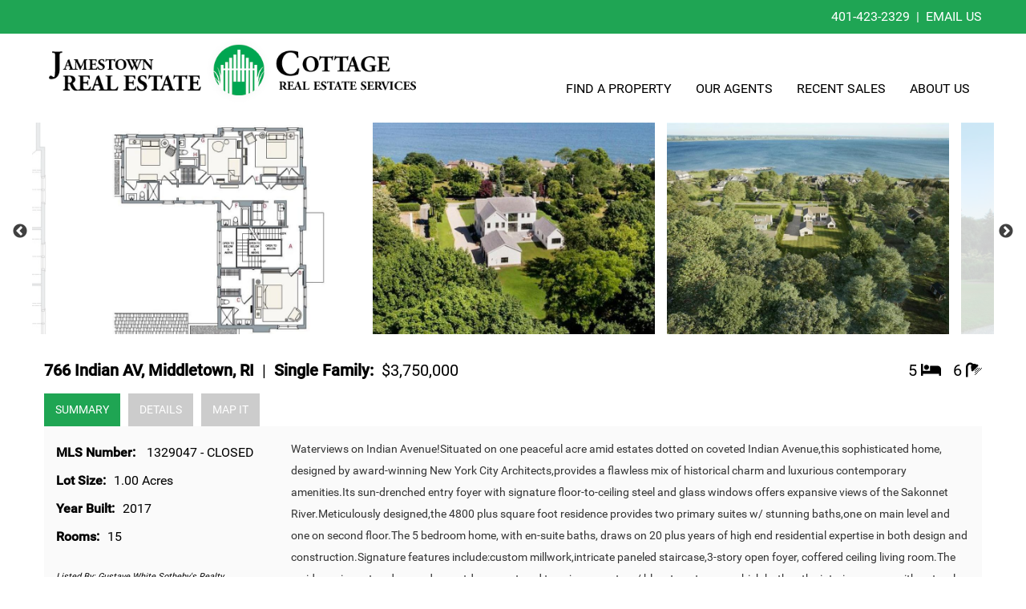

--- FILE ---
content_type: text/html; charset=utf-8
request_url: https://www.jamestownrealestateri.com/properties/mls/middletown/1329047
body_size: 57950
content:

<!DOCTYPE html>
<html lang="en">
<head><meta charset="utf-8" /><meta name="viewport" content="width=device-width, initial-scale=1.0" /><meta name="author" content="CC inspire, llc" /><title>
	Jamestown Real Estate, LLC | Rhode Island Real Estate | MLS# 1329047 |
</title><link rel="preconnect" href="https://fonts.googleapis.com" /><link rel="preconnect" href="https://fonts.gstatic.com" crossorigin="" /><link href="https://fonts.googleapis.com/css2?family=Inter&amp;family=Roboto&amp;display=swap" rel="stylesheet" /><link rel="stylesheet" href="https://cdnjs.cloudflare.com/ajax/libs/font-awesome/5.9.0/css/all.min.css" integrity="sha512-q3eWabyZPc1XTCmF+8/LuE1ozpg5xxn7iO89yfSOd5/oKvyqLngoNGsx8jq92Y8eXJ/IRxQbEC+FGSYxtk2oiw==" crossorigin="anonymous" referrerpolicy="no-referrer" />
	<!-- Combine and minify RadControls stylesheets -->
	<link href="https://cdnjs.cloudflare.com/ajax/libs/foundation/6.3.1/css/foundation.min.css" rel="stylesheet"/>
			<!-- Via CDN -->
		<link href="/bundles/styles/common?v=0gPvutfk9Uxusi9c9kF6qK8mu2DVIijrmzj4wIr_t6M1" rel="stylesheet"/>
<link href="../../../favicon.ico" rel="shortcut icon" type="image/x-icon" />
	<!-- For content page access to Head tag -->
	
<script type="text/javascript" src="//maps.googleapis.com/maps/api/js?key=AIzaSyCRHuuJGnLrFMbiIs6MVjArOCM9OaBb-I0"></script>
<!-- jQuery UI Tabs-->
<link rel="stylesheet" href="//code.jquery.com/ui/1.12.1/themes/base/jquery-ui.css">
<!-- Latest slick -->
<link href="/slick/slick.css" rel="stylesheet" />
<link href="/slick/slick-theme.css" rel="stylesheet" />
<!--LightGallery 2.2.1 -->
<link rel="stylesheet" href="https://cdnjs.cloudflare.com/ajax/libs/lightgallery/2.2.1/css/lightgallery.min.css" integrity="sha512-LeCCaxc1iF2UArsp3NWiOAz1mSLXFXmuiOm2n8gxOSnCXIltE27/NV9yGshWgHSCKNigfDiJUskpRiithdGc3A==" crossorigin="anonymous" referrerpolicy="no-referrer" />
<link rel="stylesheet" href="https://cdnjs.cloudflare.com/ajax/libs/lightgallery/2.2.1/css/lg-autoplay.min.css" integrity="sha512-LlHSkMTvyRwh1YjzXwk6bxjdt3huGhCyK1vlCC6f7Db/g+2sYXz2YNasyZHnMUgykqPksmD/44DIINhqpWBjig==" crossorigin="anonymous" referrerpolicy="no-referrer" />
<link rel="stylesheet" href="https://cdnjs.cloudflare.com/ajax/libs/lightgallery/2.2.1/css/lg-fullscreen.min.css" integrity="sha512-JlgW3xkdBcsdFiSfFk5Cfj3sTgo3hA63/lPmZ4SXJegICSLcH43BuwDNlC9fqoUy2h3Tma8Eo48xlZ5XMjM+aQ==" crossorigin="anonymous" referrerpolicy="no-referrer" />
<link rel="stylesheet" href="https://cdnjs.cloudflare.com/ajax/libs/lightgallery/2.2.1/css/lg-share.min.css" integrity="sha512-dOqsuo1HGMv5ohBl/0OIUVzkwFLF8ZmjhpZp2VT2mpH5UuOJXwtBhxxtbrrEIpvTDWm7mESg0JsEl4zkUGv/gw==" crossorigin="anonymous" referrerpolicy="no-referrer" />
<link rel="stylesheet" href="https://cdnjs.cloudflare.com/ajax/libs/lightgallery/2.2.1/css/lg-thumbnail.min.css" integrity="sha512-GRxDpj/bx6/I4y6h2LE5rbGaqRcbTu4dYhaTewlS8Nh9hm/akYprvOTZD7GR+FRCALiKfe8u1gjvWEEGEtoR6g==" crossorigin="anonymous" referrerpolicy="no-referrer" />
<style type="text/css">
		.slick-slider {
			width: 100%;
			margin: 0 auto;
			display: block;
		}

		.slick-slide {
			margin: 0px 7.5px;
		}

			.slick-slide img {
				width: 100%;
			}

		.slick-prev:before,
		.slick-next:before {
			color: black;
		}


		.slick-slide {
			transition: all ease-in-out .3s;
			opacity: .2;
		}

		.slick-active {
			opacity: 1;
		}

		.slick-current {
			opacity: 1;
		}
</style>
<meta name="title" content="Jamestown Real Estate, LLC | Rhode Island Real Estate | MLS# 1329047 |" /><link href="https://d35islomi5rx1v.cloudfront.net/ajaxz/2025.1.218/Common/fonticons.css" type="text/css" rel="stylesheet" class="Telerik_stylesheet" /><link href="https://d35islomi5rx1v.cloudfront.net/ajaxz/2025.1.218/Common/MaterialRipple.css" type="text/css" rel="stylesheet" class="Telerik_stylesheet" /><link href="https://d35islomi5rx1v.cloudfront.net/ajaxz/2025.1.218/MenuLite.css" type="text/css" rel="stylesheet" class="Telerik_stylesheet" /><link href="https://d35islomi5rx1v.cloudfront.net/ajaxz/2025.1.218/BootstrapLite/Menu.Bootstrap.css" type="text/css" rel="stylesheet" class="Telerik_stylesheet" /><link href="https://d35islomi5rx1v.cloudfront.net/ajaxz/2025.1.218/Ajax.css" type="text/css" rel="stylesheet" class="Telerik_stylesheet" /><link href="https://d35islomi5rx1v.cloudfront.net/ajaxz/2025.1.218/MetroTouch/Ajax.MetroTouch.css" type="text/css" rel="stylesheet" class="Telerik_stylesheet" /></head>
<body id="BodyTag">
<a id="0" class="hidden" href="#">Top of Page</a>
<form method="post" action="/" id="TheForm">
<div class="aspNetHidden">
<input type="hidden" name="PrimaryStyleSheetManager_TSSM" id="PrimaryStyleSheetManager_TSSM" value="" />
<input type="hidden" name="PrimaryScriptManager_TSM" id="PrimaryScriptManager_TSM" value="" />
<input type="hidden" name="__EVENTTARGET" id="__EVENTTARGET" value="" />
<input type="hidden" name="__EVENTARGUMENT" id="__EVENTARGUMENT" value="" />
<input type="hidden" name="__VIEWSTATE" id="__VIEWSTATE" value="zdBUv1Mgxiug7oVaI15UWiE0zUnuNwKA56ObMdpkU/MjHVGl7AFz0Oqb610dzQGBd57qIf82xumKecSt3zgBBax/BHPbAxVhWM/rpU8Xb/rqzzGcfMdnWWK5o7/WVD2Tvwr7pmc3ITC4EHx5/Fsl+1e5XSErrktdL5Uk+xSkPjGH4mWILx9N6f8BpJzUwUeaNpdSNvX9ROa6I5UH4He0LiEK8ym3Mw9YcUNJCA1QJienwDUYiuRQBWEUEGFxISpP0NFjtaARE6Ob+Kk66DzVOvTtE/0GQlQwcJoCik0ZLKlLD9NxMxwZZieK0Xry4EGPY+rgPuLOneMql6VR//ue6krfizbgnSxbl+2IZ8eQYm0rMUas5EhNTLjb5lXMTKSJCOsCgqqN79Hc//yTCn6PrskS2r0PeeyTNXV1vFaVCHUl5NlKHVm6qFlIfU0uJGi6tPupT4zdqMuDfFlbzWzblh7RoQyrKLBiisWnPPZbW72oLpopSk+9mcOV1+Qjl+CcKJpPnTdTXTsTJwBQ6FcjV9pQk1ZAG5Zx1JFajoVeOaEE4RQQnQW+6BesyXUA63xilwIEqsivq1EmW8WrRs//sbibDc1rZYNZCVdMEqdm7PrAWjJmlZjEjxJ8H6oqnt5ygsqF/bFkrvevLT30bTw4H1nnQK/Tb/D6asjOsaQNI2YxPSZEY1J8xl7I/DdSGM9wIxgTZbRhDvmQszMsLeVdjmvDhVYz0EsJANPnarV1h8w38uDVbeONT41iPF1EVSV3m+WXDuGUFdmC7S1abu0o2jiJev8WoraUBeBcqIO+TSo9dqb1zCB4NbWiP8gUbdoq00bT2W0097ZSwmRJQ4C8CEAuh/4F5wPshYhiRoQttKCMNzPlJ56RO7aMrAXQ8ZTPGZMyhx/15Ht2hkK9ijqYK8gsPs+cumGntDvdBeoHerdPsz9v7+W+I2UwDc62fI11R939a8k2naG8eyJpv/5AIBTOHULKmQRNXcHebI5HC2l6t3DayXTpfYdc3z3wbwKJAOBV/UloOBorXErkDf4rC4lcsZjqKN/yu/arU5bKlJ1llh+L2zVvPGTv6BNu82FieCqk6CUzYm3/6kGtMiRV5LNAz7HewCflqCRM18g4iR6g//3IzYVmsSW7KormUnNJwIOhKjAEsMa1hYaIOzQXzpBG3aWwq7Hzox/lqUC7q1s+hTz3DkByPk0ugNcgQug0avVrmgr5MDZUxotbhNjKy+YPATJvojAu1Vq/WKC/5aToyMpFo0m23hQcDlm5tl02fnBfYx1u1OPLz+ZvAJbo+iSF5V80GfkbXWzZdRECmSM+IrF7IxJJZa4RsDSJQTDh+QU8kAnrYaT32b9Gegg5hPN8y4NOesWDllCQb2BQSrdsvV/dAMb0GibAjW25DgS1HYwfAEiB0C9amOKEF9rLiZGM/1P8moSD9tTW5wPGn6txW6bG5FaRNjBu1bfyR6qGo4CTU6+lNNWW9BnaGnAGEA+4zewgcEvt3lAVH/1ihJoYlTK5Y3ZCO0nBd7V58VpeVCIXtZ12q9U6c13NRb59uWdVqqaTE2w80fKjW5T+y9us+fd2lLzqP7uhXTotFPnm6ry3FdcbUorkO7fzLU3PE3Z5TGdon0U3zW3MIyrQVaUvEI1B/tYWPnQyBeY6/NLbaExcnPsm7/0P1ry9Ul5XklsC6dmghOaA6PxQ23mZekHE0OO0wB/yBVKiHBBpFbjVYYUA94LbMwpVlzUPsl/KE1o/TFvc4LByJ/+TslQS3UaKAsWnESwMEwS533gfVe0IDthlcrCO77Q8ANfmHcl+6NBlKFK1Ti0q9ZZ4Vxmb249dMYjkeU7+yL4kNkzhFiifDsY8aXPJxmv7PaDUgMizqZhmiew9RrXJ0bBwZa1dV0midrO1EB+SUxFAgDQf7SWzX5IlagRpctUTAFinWz/JHZUXkKr+FQ4SDUpmjMEhAcJshceuFIJo0/vZyf4uEankf3vtv3/WN4OQLsshii8G5svQSzR/pbztJPqpeo7IuG4HT8OuE/Xwn8hJ5Fie9J5br9UCmfNvZFhaCX+yXzJlEBR+eBkNREc49AIGogbnWhQyFeIvAxZPPw2tjoTeT2atq80EgDufuXN0gcB/F1xhUOXIGMXYuVBhxs+5veUpk2xn4PRXXVaIAYU7Dt4XPN7e6seRs/wGeGieN3zu+uch0PetSfORvPts7/VHSHX2xn2KbywsXEgjEHkTAuIu/fX9dmq5ixSsSRwM//[base64]/BaL4KIT2tF0VlA7wSb7Xkp4Eg2aWEeWCN2oJWZfciFuYFFmxrbDC8yWd14jTKmac9PuTt+n4cuvt7xr8Ihoo6QyRaLbL5oP/6CMn23no+VuDYUPqXaDhHNC40IYCsdec9tY5OQ6eXZHcmSIkGHuZYCUqxDiKbJ1dIjQ4nVzuIYyZdVsZTVLQWpTRWAev6rXn54G9jnq/ylndkx8tXrkyMwhWZB+G3sdRrav3NRKrQyd45eWHcPbDlexWC4yt0Gm9HroDBNu3kIZtjX6T7rW2QqNRfItQMsirEGsgsl3b6+swE8dvTeRp17EiHnTWVN75gdc0bm4RTND/DnfdYg3NQwHHU3HvyZBjMnqYVwgTPSYdy4zJXYkXg7qS3WhKLdocP/l+NvMkVsb5l2OQZLBqFCDmUxEy3q4HjCTzhiFuVoFx3ICC4iN43Ae8QZXE576fNmiFLrIxWt73hADBK4zPw9IyqvnnEKid8No+/xtQ+YAkS6mhXlW038JdlRMpNpJs5wd2gpw7V4N7NAbC2gS7Sjhou41L+3B8142Rjj+zxSrepuDddH0XVYDQ0RUqQibEup+1+WzYD4t0zrg1YF91mZEL6g2ZZKns5NGJ9ev1/IoXiGB46QyQyhMELHmYWxLKqoJN4Pozb2zRTJ8RM5FF/r1LXVEgA+78/GbiEmxlXfPSC5EAoX7KJQNQ+nCDZfWNlka3p1nVoTmPg9+sruLptRiXSmU/eK0tS7x80B+AInBpkrUmxVG8SYR144k+QAPPOv/K7Z4iTYDYly0m4yMZbGNaOsLIGL6gFGW/vVFlZRz9OhmqRVXv8wmf53k4IfC3ARqcQ34bgxDXnDhtzM7k9CahdWqt0vHk1506eD9HBbBt+W2V0N7rCXOHssrTVGfjppGZetsFtdFGBjnZTcX9E6Yq/rzfQjft5Q6XtxboZN8E0x8UczyQqtqD9te6/0ZO18de6ukijGwN0ZHaBw4DcbDxDWFdj6gMNXBeuKP/uligTXn4r8Xl2pD6/IHO6PgtCN7rElNBe1qg2s74jR4UgVsFwm3aSftaakfw3Ilnsjx7KFj+Buwq3F4kReR5tAXRvFrBWFi/Q52r/Svk1tUKmOLV7D8YTVAvwR38KEEy7QmK15AIsXVHLNX2n0MyWCtrYaDp6f6wCeIXtRtRms2sOQIBcvh445ICKvu7bIygXDD3UA57a0zPVJnrocRMGYbMvXHUGJWQqJ+vfL/YjsQrr56ejUkTI4H4h0tiJi36SzUZOHkhUB3eEKB1CC/J4RBOI/Ae2Vw5gDVBSr9alzLv06faoCx3o34iSIiQke5nzj+bwKiNOJAjNRmq3TdsGFKyWPg3Lxa41kVI/[base64]/TZhtL2VQFOUTNxowNBi7jSTSiv2pNRQbE1Q+EE9eeAJoirn57EWqEFITAB7PzZfZKH/IBx5k0aQPMOcvXN9QWfbMtIY7DsmuqsiFRvj2NXsjnu9PZB/Yrg7Mk7oGze8wkRtlakJKOMpA7TscSMWcaONsdqk7wHCdH8+vcFnOHoB3QGRbp/WKQoaUPif5zAiYGChUVK3+oytae70oVGrxP6T9/TYSUBGIJH/vAiGkwJ/5iHgBWJV8QcO1j+oaUgRxq8HWzveJkq+shYIxX42GLqAgRGmXrsqAml2+f+fV3Ehofa3LcJc08DXjzsDHL2dWCcbZVty+yZK3ahhQgM51nJmh1HApYUDiPup2OQIH4kFsAbZc7kYi/81v626wOjMHreWIDzntP8SlpTdjd6hQCDzuZVqyxWeP5z1B6ncqwKKMKUY/[base64]/MaKL8aV22iHxhbbbmJ6qvn3isHUxJrmng/[base64]/[base64]/TP0tAYp33SfDTSizPHQf2r/8GF2SCe+XO2673p/ff+bE1pl7lA2Hgd27aIgHqk/uLhLLYHnBfZasG9JzP/V6gGJ858mn5ZjYeBamZhM8kwgW9zGHS8JIuyALvT/fc6zCfuq6o3AVfdp29FyfiEtidmAmMpDiyA4PBwoMpwUZWReUXw+l/UWjSGceHcBIwfTdci4780CN1tc83FqEknLkPnkSiKYZ7K9N771bFdpIY37HJyY7dercVBR9Etw+yHES+OYe6XULaE9USvRRRNrtX4I7/gZaP0qc0+gSwSCG/es+dlp/2O6yYx5E69Qar4g+eN28YufPce1o/J/0RCS3MAvv7oxnBni0rug3X/2QqAUJ1Y04bO5ohA8GauEvH5c3+MkLQijA0icb2DydV0np+VL9BpjmHKFkczOGooUPP9PAbekPqcmYm0KeUZ2SREn0NSLCbHhRg0tmJ04r2LvOzhuk6Gzupf63+Eh3KZDfdL97woWaEZlM8J/+Qfr6AOfUoPZlAAxNnkqeEcLam1tiAoHPpIJheqRV8D8SAwk9a3VtgP/86PJNbNuA8Gj7dEl+P155/[base64]/os/qvVbSNtLMZEz4ogRmnTciI2hAgYaCWrSHy2VrjPNIE1S69Er6NWa1+om51kyvm/ahOsXc3oPelc5eHGQp1dFoz1jFK9ajlogZqe4IbSUsUIBdjCE4LCd5YqJgbk8wMdkEZ2wTmtlDRZOzHcxRK/vyK5UFCGh460BuXXKtKSXos8enfZWbxEN/pZ0lRqfrIGtKFHvokOAcIlr/HYt+nuduEsjvNHerjcIvxEvY1qgohRR7m5cE/okDpo4f6uYUhCkn1P/SANsWlRw1h2Ca70Ura7odoKdQuR65h/lhH1XPP+iJKtid+Oa0LV8qEeqtqVOHmzc1GXH/LNaGrcg29bN3Y0NL3liT7oyKbNGwklwD2EjYZvg7weMF2hEon+3O3Cn+h2c3zHxEsEvOptpHhPCNzODqky2ZFa/XDhWu0b70LLREqjZowdV1eNC/Fw/JiLzx4N22LRmrjXnxjh6LR3GsF0I+I62RTiLsVtVodXPR1YzMA89E65WcQsWjMEbAB0BpDEIupiBkSPK6s1OaE7KTI7czU8JwUmIfl4JaF2G8Uhp80/R8WAgkwOWVVmFZxCROSEfheXKUCgYaI+zZpVYynhYnoHGA9MlGq847Q418YHK0NF5VHP9csB8+YGnBqgcy3WZnAtdfu65FbVAp85kW93uKEhus1TLhhc3MvT2crt2zCZohkggi8j/ms37WeKWe2hT734l/+gVtwpEEPX+36mN8IWTLHTmTB6Y9u6c19/DRoqY5PlM5o5LX3qNMQ5nwwaa0t/bp241XmqIXP3eyeOv1JwPfSoIv6VtkTD7yszmI5zNQ3Lxwt+mJG8WIqFfmmJtgPClcvHKrKNjtmSdyLY47ZxNLnKzLC4rfcjJv9kY46ooHVTOpInYJjZoEKPi+m3GLH74SK1C6e/7r7rKt4yJJOO7Lzv47rhNVoAn8Dn8R4RkLxOZRNYbQw//kFtTLqBi96hJApzfWakD5foQ88RAg+D/K6Hz2cqRM6jtGxTKvI6ojUOHuZMlYs8fgjMWq6q4BgNLjASTvKXGc/L0n/uj+qIoj68TQU8llQzl5zuN00FOB0NqwU7Vsl/pXEHBnaz1JJlXOK8p3b5a0/3itMjtxO8EP1LhWY/m6uCRtOpMlwkpzwSyaOLLUD8rVMLlqOHPzPbt/jymVla2//Fg+WeZ+RrgBXM+NOwtFgwl/vSsMWW+ugTlngDHRcW9CXvfAzVgc0gqb+Ca/duH5oGPYCpN6Y4Hd9SgRvrtpGwa70v3LmZ8ZxChcHsfKFQrikcG12rAwv9yhyw6TnQ4rlbVmiBoE+SZfYRk4jkr70I4ju7Cx6rYvnTwjNe0nMqxJAHgnoV/x6l1uL7sBNyzGQHWonwd1WkAMdcp68X+pAzwk0mljSg/qhB2M1EXBO+5yH2I1KWbWAteKfwXojixzx8vQ8i9dBU/pmvMlAFBHrFvgUn+AXeBc43+1zBFSiIRHsM1dP2bU5quPwOTjFMfiQEoKKlwr2T8WHi5p3OKWMYwkpH23qn+eliOwJZoFqxNCJEVwiWGlWh7qA0SJE3Gazmz0kIOMlqyF2N5z0nud8urXwRsaiiHO3ATocpzPyMRn3f/[base64]/GlNwWqTk8pFj37oHaF4YRIxx9Tic44TbX+/BVZgGN2qiAAxdBcjxuqp8vJI0XFnA5/Rc1YLoLHl77nH/sAeso6WbmaoHvOKSv4W/EX3YTOI2HmqMhyEt2azQ1ekOCNcVVyGunOkMDT5/i/KzMNXQqIOPLhnZalSh2+Dg/tAliovT++eyO+EUJr9dspvpE4s/iINHMzNk+uQEXxo+0BG6865VE8HhNpkzWJoYLEb/MFMQ6ewFtFEEFpMqo9NaOO8/DaIHUVJVwvzPea6UHJn0Qg4bhtIbC9STKl3tDBqI9/x13KMKvairN90mEaomtGRBioqPldT/l+R+zF2JceoJmZr+Ijnj6fGIi0ja5zxjdHkfFfh/43s4BQ4Fg9N5FsEUZbM1FKCT43D5KOKm/ip1O1Uv2iGdnxIr+ePXreVeaMcznCkzUWUUhw5rMTarZTXsZccqLY6GlK4YA7eQO0A4zfrJTuquo1Ken/U8HXSANntlBwaBWSGUJy/s22bljNUFL2lPrZjitcAB9ML/AbGNggeuP6vJVoohOs+uskStKCih68YTg5hHnCGL28s1dZ4h9zlqRck7ZS8gV3u/mNsZh27qsK7Z7nVPl8u30TK0GcaZ90F+kJVP2suq53xTMfUwF/6EdAReH6rYqEl807xdF5F1in+fS+7M19+2s9DWPVlQQqQFgcqbASbVb9DLSseHFEsO0sPkOX+Mj4IXeTq/6K7Rp5H1upG3S/VB0Jv49G44vFC4AMA/Yr1nvdIYRApCbq2+WEQQSa8H1Lyo1p7aD4KDAQrvsgzV9aLi2+UxMEjctvlZHcFLJx8/0eU2mY9UZ9QGIBFha97bIyYMoqMC25OIrm1Z9wRW/zrOcEFRdw0W1YV2txFQ4YTtmEuTULUBjIspnJ7Id04qxASH/MNqCGrcl/qEwdHVnemVtViB7p1YkH9ZuzWMyKxP7Y8U3NP9nPQwZpY3LA9YRVS7TUaSMX141CQ2T+7+xN63y+80SomOCQlv5GKlyCyPvAXothWyNcFrFZJr/OtsJ5RrO+Os4mkfIFO6DCwpQzXyu1nTXGb39JkNDBtEqXCDIQl2rGH9PBm/[base64]/iCnSwfVpv0t86sIsTObqPghOZLq63hO9cBdAIq53z2njyZXbIXiJxIRFHEgW2d48Jke1Fbrm9FGIvL7/yS3wapN68cfQxL91e5Fc/AWwRKi32I4sz8wWZaZ2F7xUIDKCY8rbl1NXLtoZ/zzHMAwTb7KEiUErvKkj0pN2C2qkRCiS2rnN/cHP4Pa3N71YdnDZyAuYu69ZiZM37o4Zy7i1g/maZuYTsmUqKLsKLZHL4YM2JzO+kL8a0RyEweSxZ0a7/wRaMJpDQjKaS4FMxDk+jyZNWw3SL972eUiyFEr4+M2szW0JHBLBGB1IS4BG8FrntyB4BVMuNnUVAZ4xUz5KHuspUAPjjtSRXUKnmgUFl8SaHiLQ/akp/pCbRcC0dQLKFjTjuRdAIU5FgDctWpno6sR83wBf5vlZJhdtzNSDvi5Z0x/NhteZA8C7Mu/3D1xf2xioo/mAkZuu/cVTvO6ySyCwOZ+zZjLU4IoCOSLgfPaghl+Dd3bcSYx9qAiu3Snl+hbJmfhnGawySFZo6UHhGnAJcFGmlPK7GYuVZ7Rdx3kRjCME5fCzaoyw/gp0+Y19f/3tA2qwlodpc9R0RY4PDlln7o6CzgVhLPd00E3znCuIEokILB9RFTD9KrmY7ryrBj6s0cBYcMs6Bl6Qth/uh0fZ3beMy7nIxt2QTkUOs1q2Tn4bZYwLxZBlU5WSblBOuhF3H3L518hL9rvNCX28lT3sS+qdee3QwRFcbCcWy09XMFa4AcUHI0ctoXwEL1becKYGC+TP5NTWFNxeuyNF553QGCE0b2hFoU8uh+xlBtmKzrZZkxtObiLj6r0cY0aoKK8pq+FnM1iXjFm1m8uDF3/WgUS9Pe/lM3JIw3BA7VJ8ZG5dPyea0epcHnSA9EhFSDQT6Ts2eygGAWMX3bB2sfOxRmHkYQbsB6sNNaW7XHlQlymfXIHJ4MG/I7VjPHBvNk6Rym3vFleORHR6WT/R11rsxJ5q2nRcP98/VwM8i0mhHP7uoDnB82XWCfZiTRpUoi7EU2Ah1bTlE6Lr2jnTqz8mS/rGZHsuwx1ZbpCY+LlX5w3/Kta/OeslPW0cPTq0bW78Lp+QgmU9VGGLiUkHq2SzFC+fz/ixzhGX2TFI7PwbU2WYCVHmIRA79XVL9RCiU/UzbxAOgjC555If8wX2T8vZPA9UasYcD3/9Uuo694h2XyxuJM3z3KSjLRbv4EtG8Gi5wtp8FC0rq/6D2Qathib1ynYvHS4vkTPTNxrbzrHn+RfiR3lesQZ9dq5H4E4DRI7aqmYtklDokdE2XI8rkf0/7J/FsNg3ApAUk1pA5bp8FmQcMwkaAJssIWwK8u4PiFdSg5CgVNi+r6FmCm8zM8em5yfImL64FztnlhwfM6yQtc2wIkaSTfYBNInQAPEcdPO1xU3FtqXV+8k2BVrirUvoEAFqJquF379xMgYzy7GYQhqo/LXUaIsmyL/eVfW/nscEkp89NOrBJNjMkpyK3W1BdGvw6cs8eQhC665bXvqqMx5JHPqqvveH9rvP05vWTi6BUErN9lgzQ1lcWzoVKSfeUaJuBLQf37Luk7HE56Oi/3FEe/ZxcPSknsGzmsPjFY3L090688dryh1QarDkxg0sjawaWEendr3VryFUO49Iw/fPWSXAAVZQB8rYoBfebKkDtzq18MkzyeyLfEWgMqPvaWmjlGGfZvdFp4CGWzv2y1sH+B2y/t7jKSQj7J0PGynvs0MQLctIb2k6/Yw0ksKOaZpWrRSZiQaJjCtQyoeEppPpa2sG2Frzp4IjMQY6OVrh9m2QtJiVdkbbHyX0s111pu+T34EWQktHThz08y9dEU768bf5q9TbxIbkinOtIcGu4l2g1RIKKiD+4AFYsLTaguEO6ooKElxsWdGvA9VBotSanCfaSkSb2zIQHOeuZE6H7N80Lgkh8R9/fQXjnTo+YCSMUrPcZFyI4nUtfw5X2b3Qm75xmkITQFfJuOoV5cWRZyRaFncrCJZW8uV9L2ya6v+aJJVSEng8urgsmwIToBw0FZCP1gfsnROh+9mjgy4DLv2evCoWVzUCqljPa8+DX/UeqS9ARjUlwbcvr0c3siF9Q1L8vuwb6Vx/X9BxLsZpk3AEY5tp6JUEZV49DBcxzxJ3mIHVzj4mE/ZP33l4ttWRPPvNjpphaqMcQzHm1nQ0d0qOuBKGdglUzBVMiGuNz9ro/MEIoG1NCVPtgj4WQy6ZWjff0/VrwFlm+R+aMIzLKZfq8GFgEF5ipx5KMpCw+a7dWRk5XvRvt/eKkIdUJJ8xGOCsWkt5/yUqjLtJJCproPgSMR8QFik3zrBflYpJV4oSQkSbkds8lGCk5MHy9CfmAuztKa2Q5mzj+toW/44a+Y6oWukrwgXdy/pt+pdy8ilrhzHsdOfzyW55BauJ6yq8r/XlhzfhZCP+VkyJpJ7ee5K5sMYfAWdgkG4eDuWBT5GI/Yirf7frV+84bCVPy2MZFHE0ZvbrAywGlwtRpS9hgTU3IismM0dlJsDa6ek00XwqBVRRh+h083jew4SrkGHtSSaePBfND7njdfJGMd7YGETK9jbTb719+QysHNMqnxCMb7+nwAiosiJPhGaAfPrL6/QmFJNp4hq/fRiEc1U9wFLCj4vdurR7ppLWEwMVeuMpWYGM2ujIlI17YajCcCR/vLtfvER/K+gdvHHn2UhuOooOR53VQPmGrBrXa4tQNnldynnM2+IonqL8L6H7R8cZ4sXtQTCAvrPzHup/hYQ28dXNKcnQqFfzwUEbSvokljjqd9HGJnE8qf2CnyGFYZKdr3Uoq1bihJzBNbfPgxVAdmwMimwSzy5/O8vK7bSDtMba0BNpiviDOaD3Ra5gJ+KARGvTCDOk+RxJag6xs+5pKTPXNZKn//xQxwranzt2UWoDLI/DZc0OfE+xwez8viMHLGOIcVYLq65np+u5SulBoE8EDYrYkMVWbYnkK91L82dFV4afC+t9TqgU3+wDl8R3l2O53YKzNqdmkB6o9WhCOmBD0qNclSU1B/IE1Hr07OmN9o6zZHUlT9pnoLwQq4Z47PTiZPi6kEakBkdYdlJqn9nAyWTqZCU046udQVbyFX7e+EFtRMLTyGh6Ju8ymm6aC9w3T+BjV+2AmrldkxPrHYINYXf8f9kbgkmu4NKMdkb/5Ms639ogWwDAoubv4m2NCgMspe5iU6wx5ijyTFq2R/fhrRdaCR3TiF/f7HDNmjco5BLhOE581+/OplklEtYGrCiKOzK99/ssY3nokECqH9zVltR1FllflR4aZdBzJliMUoUU4rbzlEI1CG26Z49V4o1QuwnmBdiyAQ/z2MPViGh8yJrveSrtrO9aV0d5sv+TG6LFa1BRbkn0iC9awo5Q+IAU5E4U6SR0xWIPghC9wFZpsL3x+H1VlXx2nMQL38tuQQl/YRleQCPyWV1wjfMbftpri/nxzdyqekKuu7YIBsHi3wW61HYeiups46Xjn7S+UXRdR+7y5n6NHkCJCwBNUhftQYThuCZk7wKBtD7XBoTYkFwMJK2gw6jwWcR7OA3VN4UbWG1sIxD2lnmEtFUudAJbzVMQ0aF3BRhD+lBKl28NGPhZvXkKMGN3BuCMW+BYcRfkcM9+Xc0omqesyckyQemqt5Xgeh4iI/TX9yKCGBV9hAAeZ7QCsjmFcNHN0NEJElTgqWeOXRPWaa1o1HO/krE85cOxNAG6UKuTZns82wbkVe3w2TA9ll/cEFu/zDz/28e+aTKtk7omTzP4KxPPYCOClbrJkWBhmW1q/VCWASQnVdfEfuHsz/2skfnDePOKs5oVynPGdvRnme2tfObl1kLbUISxnLZ5DxEBw8BPfHEStFxCoH1NZUgEKgna2vpY8WYye+Qfz1+bwZ8uvM/KXKk8j1UAgaZYcz+8WdKFg4qZwQ0KHXreim3+MUHeu/kuOWUf+oXsI7KW6UusEv6QnsOtQH3SKebJ8JSDDnM6cQEPzXrCmJ9wItTK31a+FmjQ5+qHQg98EjBH9b0G+zqYKL/x7OvQjzpyzmb6dDB5699C0nqoEBgIKZWj7f/FuyDWjiAYoWhjrT21JkRSSvcu1fjQ0wPoZ7T6/YYLhfwZkSVEqnGhROcDpm1DUfE0jSJIxDSpZnEZhJmE/x92+ZUmu+k9AvXPxw8FWud2XRyYfoTZgKDoSL+szSXq0kwDPEPUJ7zokpkErOkZel8spUkRpCnb3jvFqm8tHj3CCYREkW09yahvcRE365K+UCpR7ELfkISQ2h9LdqyNeYg3CPSnj7jjvDZ7PWV06CzhrI3IJPvvQtntk2PKeiePrJUR9jVqtRlMuh0gWO/6LwhKtqg0+mmYUf5RB4qJgOiKbs5B2XIno9o5tMkAqSa/gx0tFhQdUvvWD2+pmFPMFzvGIPGVl9aiT6lVoACfVM6/KAeaOefoynHXytG1PTM6dBjzALiGtsvFFju0avNQ7aw1IlMvij7ozssRJutyjo1lVIsQehD6k44dDABVRrTPCHOtcgkd+f9+lrJ8gZ32Nw1c1MjQth1xckbObLusbndQStji7wHp6PZ/u2N7+y3Mi5FytLpUJfRKj2M2X/0ucdiyLKZpuNX62UHISUube6aIkdtP7FESmZXsFQGOW3746A/hsiIDJNyMhf++IdKgOOVjZ9v/KFTaYYl3GaTaWGb4gY7TCuj0/8J+3Vso1hAkFggeYBkuWS/Yjbhobc7cjlIWIcJQWLTUiLPCRZ/5oGJVLOcOBhGXzmoj2QQdqqZnMOk8DKOnWJPGG7U8v9lXaKgOOJUZVRa6ruCoTDPAlOhQM6oIzRlvfIaKm1LEj4b8Nw0KiytczebaskbaR+RDrKHSQlTwRSfJUn9+pbrl6yEEiWj5VCOHV5iVXk65lL66roVgCecst5P4uCHS+FFTBfHQ6NC2eYvCPQzOJeVrWVW/OTK5JhLT/qGeCpbESNcUuQwhvHwrAuxGlZD8ImUfflXqYKJDM0UH4lVc8TI/QK0N6iF1w9/8HierDRR3f1Xbw3EZhHqrzz9J4glUwf6gc6iL0t31vaojfBTgO6RqQq1CgeylDr9xw/Ui2V4OL8bY5FupDPTBCUXde6HjGOOJLBG+OA59wKyA+9lTmH9YOw2X1Q3i4eXobuxSMoKEaictU5zQgIUyHhQ6XNT6Xj2vfn0f+TS+2siLY6PSgpnREa/YRbFUNRWTnlpzW8shYnlGH3SZpU9XM/JobgpePurMRU+Y2wo8wCkz/UlgmtxrX7h10Zok091+4chQb2SXL7UL3d7Qw355rsWGWieUuDB671TBcMr+5ChweMeQ1UrOWnVrPzI2XXfJ6kw4jUv5AoDtzudQRey2mN5OOLrq6MHxHma/wtI4bXZSLsR+y/dnJU9h2GlfODloxJgHFg2UXNkWpKnERDQ8U+cdayJ6vpd2pWOXVdJfSoWwt/p3uq2fYi28fHOKFFaevWubOJdNRmiIOUY6x8UdiWPHVEiIEjo3raagD2/EArpFPjdTjlD7ls3Ay1N0an8Bws1NghdzUHTaf9IzwZYpQ8+0vQURPe8aATBYLxZ2wgMyozAPeIaKlTnc58sv4U7sIVxA9mGRGIi2/MF7jQhRHJFw6Y7kCoT7BSR6SEfVBXp9mzSwxVrNGjHDe13ES/47JFCXyWRvRQ+dB988XjwmrpoZhcJWCjfN4qnTjK6a8hoat7X4lwRZA5PfL+TRYjmJ/C+1moHqPyjgEtkW2zH/0Bbr7eWRMMaBVTnheEgRhwSEWJmmlcCI2dE4RsZM8cP7uRLSiqwW0jpUCRkduO9G5j5oVF4r6DzEiOBjgC5TEjNPYjI1UaDKvu6nLbuFSwTOFTOUnTuohntEHcWKkFx9QrlxaGnaQGdAMvxozYZoYV6TO9Ph+IOZoMlWvxwa4/gPR+B4BiJjwFOECKYcn9b7dgQuDfvJiy1aYTF/RUzHldNI8NLXN4WYAqwmQZulP5dPF9o51uEYhpPf+0+6qYq79+3PccdhcHux+e1bIdiln4Ddozhh9/Z2EYZgWSbm1yzSfijr+wWLcmpzk0KjL4ZW9ffORiQJFujS6Jmxn/+EWj4wtYC/XtZ8m4TjKwfmxiXJWOyJhp9R9meao97lGZI0RmiZAY7DCUMIlpyv8Oro8dV5MU1Swy2xIJVFDA/RBPrGLpSoJvEWL4WFXK7pxdVWZTHqvhugxxLKXnhlJj8o4Vz8hYM5HeYNwq6TW92cXQKvos0nbgqZONDXCBs4qVbUlSJnwQR3s1ZWfpU4qMX7NNqIujbfAPLzMIaW5ikrE/jobxA8yoUKsreZt1eIX0siqz0LMeNBHPRircg+8TzG3hyr5kip3Xvkg65Orx+C9bhZSktVYdlsB9LLgDMuPIN5MAIJxYRBrlG3kD74ETSIyRA81ZW/TfFNIWd4DqXV2aLzN2PsxT0m3otXW9xkxp05LuP334gOxzizfUuxKEVk9PoQ+L6YwfI8mp9VEDFb8Hjh064J4AWHhSbUzvEgu3FwLMHHAbbKnHRBZDBs1wMjggfOpmMWxWxHJYXK2kQb/Yegbepw1SD1noVVEr6EfZRATxGr+GHIaTLjAVDYniWI/gzPkuSjBr4UsI/O2nT0LxYQ4KuWhonuA7CuUOZX5F+n+JPrD6ZFfpIdD8ib+9ujbBo3bOY73EDVULyARSugeH+JxTG1S5SrW/Grky86k3BgfyjP1N5MVr5ca3XISsOCPY506R+Ohm7+zn1CK5jLmfbvnFzv+z5cKQBJEY30k+M+wVAr0wy6A0bNp9Tnw/rqUU6zdZAJWCwLl69nAI1dNYpqbjyLhxQHfldoZE8Ty7U5iI+6HT3RSLH4gvQwtCteg0p2mXC6dRVBngU6Xm6rLLxUiJD0gLMWebtjd2PkWhQ1KqXBUNXNeA3J+L64TFglZyBeAr6MQYYz6KWb8k4nG3gBlylEynxsHG0uwdhEHlqPSgnUYH9xVSUpqoDU/4BkgxjGWhzEOzyv8LJEpMh9XyY0cvkCICdwR0UpUS5/fkwwW6CmxznTYd/gm4CcuPgqtFUnGgNvu8VycOmXcTmrpnZSnvP5hnEp2xQdoUlJvqpgwO0by0DuQBYcwzK6RLQPCYyXIb0C0tx822cPldATb/HeklDy08CLCzeDuf1V1nmYkBgGf+kHJNRkz4p6WwKJL464dafa04p6v/hoWu/[base64]/[base64]/5nImExzF1InkTJ5nk/L4Z62B0t72P9OhVm9jbSPojdLP0H0csXnfSHC3cuZENwkOxSjNgb7dgufRf7ageXZs9YGdUJVP3499FrXqB9tPDBFGjp54QWnTTXCLanFVxc2gV3vsj7UXD7GPsZB0nK/IJdpee2wLPqH8pWKJvz8Ef5deleXY/tT18PV91aEngnprRuXADbl9CUxTgAcf4V/9zKN5OzoAXtaOeqa/HzyTDI/B/[base64]/ooxt6tYxuVx8TZsCJt5Rs4N0vmRWVfoVxu7wz5+P+1c1+Z2U1axrR4lEHFDajf3zCXEKepjBqycioz26fmbDYI6HnsmHyb/rKNboF0/DBmNqV0I/LUOETm2CiTPCkpEZC/NN/6PWrd7h072mPzgYDztzlZpPq5TMa404VG3aAhN707ILgRRnv8LWj5YighRuHjG9mVlW5UGhJmnO6HRMt0uXi1sKBCR5SfwfCTAO1sAAsCaF0Ar8kyhhZ1qeB0rNjQgatcT6TnAYX2Zv6595cWrTFfwuZHNgC/enkVzCp5XyhO57uWbGvn4tX9OV+vlC+MYvvWoWYbxnlsvFX+ydO9kuAIVjsG1fOOIoDUbkWZQWjIJQ7/YH8BQh+Wjy5F09zjdfChBxr54Jn4K7YloLUWwqqdccmrsVN1/+pLPGCd8zPp3R+i7R+cO0Ov1WGLfrPW99ofI/8ARzROao/DWodKfOYjx90f9LYeiscoa8T6KKZdKDVWOAzku/ABfrvooycljP7pF1mIB4TpIJsAPXDadwi/HMKEqhCyRNGdV33bPNSYpOk4BCHcxC2NY3RLyf7Pn+1bnqUAQAjHZnVsVk2Xc2meQREzuf05acULn95qTxxpnHwmXx26v5sW0U8W5jzs5FHTf3AyGNSWmzxnsg6BAHnFGyJZn86KLukiaHBA6qoSKnM3CtYJuxArkMDG2d4f1O78H8tcdNYz6xYK9xt31TB/VfG3qEqA0Ii8g1tVGSs8q0cYQRMyp7vexfndQBUzN1CaaXxNppUh8D5PmPny0b0+DHDuuoJRQznEsxJEaQtoZP22TuEqheyEVkp7V6APXy8xUgM3ShMYwQmRUf2Gch4/AV8o7kshxtT4hygN+36gLZ/MtKs0dKxZmhI/[base64]/P/AEKXLYb8gBk0beZB9Z2FZqWIdkiT0EhpCl/9vtB7GRrqdp85ZSEXfTQVdEk4Rh02+Ulu1BAaO4jwKjC/Us27sHO5Nl26iujhXnD4zsvdVyAANn6nL/F58D2yEofEOei9MVjVQU7wxW4rBb2FoYsws+Zq6qrj9TyqrXH2KGhKrTpcIflNuIlRR37KW6NgJJkVbVbjmQwRH4c7RI2pAP6jwJ5Yq/8U40rPf4/pldlJtL83xiy3PxQcaUGCD2ebauas+8xXkBHEFykzIEI8Pgtbu9cOlX0AERhzzlVvy021Bwm/dT1NNnZoHhzM9S5JBKzyuOeK7uf0KiFkdUu1pKbj7osBVhEN4Wbnssx7poLZv6fAtvHAYWhvMYAQprrJsNjDlqyLzWCZTDqdkrIOtYIJKrjx6xV6W3w7ydAgqazblQGLSDSRUTykYFYcMUUGwdoY9b2D0nJYm2Gxyc86wOyH9ZfAZRLyMkt+VNxatLI/FnUZ7lUDdnqXI58ikLc1PRwk/nJOGV/mo7oH66ZN44QJiflVeFjskIiCs1/m+qNgvaPVHmVVFdc8QVIyIl25GNEweV1l0lh6dfwfQR5OwLnNWkf+EzJo7MNjoxg88tUTecjWSJY5VbI+LJNOkMpL7a2hW1uIySu80hhwyrbjcwIJJlEkGRycrIeiuZDUA7M4uCBm51IWHiQV6JQnjHCRRplRUkO94Ywn7g2Keaa8wCTCmRfIl1hb3tF/Qzdd1o1xLfJidVRQ4IHCs++KtSMEhOPCbRf56dxRa+jKFrjH0gI1xz+hNOXePbjWqwKlbK6wdEMLBElVLBalu8Lg4VYv8lML/yeXsmlHWCtL04nfqrRHDIiQJPNZUVQnRV/6Sf73zgshBkbmR207j4ep2MAhfsM1sYFlZcUWUo/Sp6LWVy4Ig1TjGov4uiZ7VhwknHOoqrisyQQ5UoSHvIqRz5u4IrxyaL6jUnxTrc7ytDiKM6WC7Ltc0CVunPTLirgPKs2ywnkChF4s/+w71gIbElcyQx24BVX3bYEljv2z6nzQmd65t+avDPYOJP1lFxxfmf1kT7Q+Sc5DQYLCOtblxCO/Lc+kG9IeH/qmaiPXy4hTXq66QSaLsgfGY//5IhiLF+N7iY8dAp1u50/sxmViLR6YnC/01b2TMGn5tniuUmFZKWyANNzXqYYjThuXg17O0QzGpIHhM3DcU8kUxrOeS4sks5Wf0sIGWx1ExUmI/0Du1FmIkniOQ3DaJ4XJ2bBpJCU9gZTliCQaZNQSOfLCynLEV/OTphMaYa6Gvs+p8XRhhqxodOhmzQAFvMqruayU5NBMCqooCStcinm12Qrt78vfj56uJJtYul4lXVlgqsNr8XCn+esK5N5em7SaXNldfw+dny3z5ViYWgVBiILd6Jt3h9nBv5MBWqqEk26/iZB/UQyBHRRlZ0xR/SHEJcTMQfw2ClKbdIr6LAYQfyBkJixvZXRPEM1+Ug4Z+TpWhyJZyNrpiSy5w6yIOy17jkDkzcsuaJMkrWyZpc/KWEHAorxH+g/w8hbhh30BSjgioi3TtHpbb5yGGKdg7CIlZyf9CxX27/LX77inPaz+O18tbApkofEEambdKJvrRCYrn7v/HOpXo22jsYoN9OTrgyIbRt0qNYh0ZAXkY7Gs1ID7XbPmilLxQ8gZdFwvYE/[base64]/Bg1EWPYDqIlBlhCLc1qKGVkj6IaMc12IoPPjtFIU6Up/Q+Y15Kd0g2CTwF0f8vE7YJ7fG22LlgVxOgm82s8njnmDVNc3Hqbr/FBElkH3qk5E8OMr5rzkiTharMa+N3ScPiYKHhGlTZPVnVtkeVldhbSYPpys7LgdQLFG2xypqmdCHP/RTTlxHMTsSvlEaMZyqsGN1hyjrjC/TuWCm57bOZetvFhMYzxhF6Rbp6R0Tsff7PeiC0lBn1d8Qnc5KdR/yNojrTfzpZ0bA1Au/6eD8wfK6C5QhMc7aTs3zqP2rMrHzO6ULRkFGZ7/WVafVzHzLm4bul3B+oKhJtw6K2/4/uBba86oUQqf6z8/AKTXjazlb1kHFgw6yY3ycWxeGt8Y5/Rb5xxQGPfJYGzdknr+Y7sSUv7Mg4xiADBZ+SHav5ogif0g88FBc/+yXGA04CT88Dv2qJeHhmbVk1rNi+mkAM+dN87GomSFj6MYFdBAs4Ktsr/2tpm6gqtzI6yK66HfZ5dyLLSyuLZSYS1a8A/ejbcb7XBdnavhfNDU4ayp+LfhPjFWugAfo7ZUKJ/BVUIazotNGMtcntjz7dL9LO7mdfDBhTSLUbdRHoFOQmA6o5EhF5kUVwSIQTKRL2LeHhfAXQqeSMOBTLPId95Hhj2fMz8g9t+UlI2WhyveCQCMyVW6AxmKm73x+JeMGjTmSuK44JZVRJwHES4ywegdzMrySqnGdmEN0ph/g3WsdnM/M0VGSklGPDkQtyW/JXounhNkZs53+HPe/eOHP2Lm0AabjAnCzShU4nTegm2g475BO3ZgZd101bVFzWbYOD3IqzJmnJsNW2s/RqHzij1ruCmskAmAxyJOOC2RNhkKZKkV+IbRtFwZujyA1ouBwucc53MThx8XSnWBEsx0eewFdsYdjwD7IkchXn6OHQl0484yrdM7/jxiqR6aUR0QLXzKJx3GuMRzNLa520A0dkaLCxHRCZp0eCfkJj+NqM/VaSKl75GRhwDdXVBHRK9zIhsiDfMbm8OPElOa5mHUrLK2dvhBORa3G2zRRFdSzsMo5sA7qu08NXADjctOIuPSQR76tYkjsgyOy18nncAAbKI5KusykKKE1jb5SO9WidYW77uN46/TUrwP0+v9x/Nb5hRZDuwR6KtrSv/a+RKOf3o5Wp4kwoHDwT1CE+VTnmIw6CvootB3C3zcr6sHKl+ozgXZQhdL1ceoQRRurMI3JyTnk3R/lfkHI0foT5sqcmTes6VK/jxtJ+oAVFRR2sS47AdAATnYdTehIRKeGgLYH3tjJELCqjLMj2TCWsYEh54m4kpk9UrJlHnk7sC1kLFKL0J7Lwx4fC5TyKoKJQD6322kIX0aaU/Bh0UcLRbWOO//wlRmjuytwayAWXPckzxc6yMbvpAwmhpmD5O2t9odGY4n5bSFY6aD7aViHOXUR2BjyBZYsA8AOPGOZQg67V/Q1SFI/DicBqVHfp/OYhz09o2KbL8lj/TNYgmbs+NOLAvL+F7bSRuWNwcKgA2GNiYoO/43MrWWgf+OG0Tm/axG1YL09+OLIdaIR3QSZgSnOPlpTqmH608fqPg0vvO9l9nwjG4tzNHamxEAmxUcYbzSvdOH+IAVdOFHrvGHJb8DRqXWQHzt9TCXrcl+Oz5YatKUw5yynhBaCfMhR7NCLjYZPWHRKoKqPkn0La8unujhkILVJY/EBegFCAGWRUfam1H8sw4mjnPu3vt8Oawn06pFyAbdp0pluhLihNyBCN9Kyd6egF660WyX3FX83W4mme89oGDQcOBFjUZUX04ClypoHd3+9Am828ZHMCYnwWkzEq6uvNQ3G3mc3L49UCXGqxBC4sc/qTGLNa+MGN9wkVWjkyMSVJrV1iqlJTybdwIH0l1iRM/nPp4URIGOx9HUcvq937KheGsY3o6x9SFEud2pT3fsUHKDIbNcpw8/j02On+P/o2yy2Lf0zpms+6WLWcVb+Ccx2H6v0PObNDiWzBhdRsCVDawz67Au/hTbihXkTvZUHeGaZIeoWBsipyqc7sUG/tsKakXXyH0QeR3rU2D2Zss+SNxKUWUeMdL238/WrCW7DVyOWc3bZ09G08S8rANg1dLU66oNKmKe3n85FvnqZnqtkGMDDS1+4FSH5TAtqg9+DP7LuZS+NptNxp1+ocMxzNint3R0S1jhUDky5LI9FSBmxtvfS5B92GQWsxTgp/kkhM978JAJ+cHwThUEsLGIEUgwbnYFS6LVL5EiMdxQTc3KoI6x3HCkZ7/aK3smPX0fnNzEa8jfjKdH4NkwtVgATK7SXQexORIg4wzUYGZ39oQoIopVBXcLDAW1VPIaY3o/fRAnwycKN84kCwIcriCKSWiKdBbv3BSSmm8T6gVGSJtYTCY5FMBapPCR4h+Ui9UWsABl9CWxn9Ditlxl/MLohiuhWjtXKNH0ol7w3vb47cnJXNF8CFZKdyHiKaJmCGQUKdeIJYHcOXIRdssyaoB5f4wGxtsAexq+chC7U+3DEU/jU23BsjvqtZ8dfJ+psQnACiCApjHXJaSxc2ZLF67SMQYCqCuQM1Uyl3O6Ct4EWDVTqYzMRXLjfG4fq/hKp5SZ9Xa4Spy5/k8jJa/[base64]/rHLr2pmZbYZsBLK3Om5iDSWSbIpkM14iwUqKu1+Vvo1cOBjBi9CYXYquRQgmSIisf+3j4eBa+VCAl2x1330aIk/IpXnGeYnjRZiA1vGofDWshnHhPhn+jkjJelQsTddRwP/OySbBVs3PUJY7LOLjfw8MzTixmyKCdOAqGobVdWz+T4LHv8i9/ZpWED36Dz8bT8ueDZUVCKX0dfLNwRFvLa/G11o/uGHjWVFufGrdJPKBMlDCCEdfQi+yqa6oGgoAaR8P2Iv5A6rYZ4u5KPF062LP94HonUcYKjwZD2ibHTABE1arI4OscpU5bIOO9yX41oqO4Qj7QpYOwadNsJZDMbqBLy65eT5YWQrsjGXw635XHlRu0WwFqXpcDc8K2xzZIwEP3koYT16ijUNzVy2wclxbFTs6kVc/aH7GVIdLOcS+jP8gznb1ZiYJocoiLXUGVacAQmUYu1/C/OkwOsQvsgfgsXVIsnPtLOzQHs89MMbiIjBT5PKiXQQm/[base64]//+fm6sCcHzTqIYUbpNxsXN/L5SH18f7C1i7ZVFI5xlVGcBEhICtwppgPWLi3+xUHJ59zftmsULIl4u15dIiLNvUCd6/i7rVzqviobW+vBbIoL76aDcZUhX+CJf3u1fA6Yhnm/1yx85jKqUPCJWy/qrFPwCqntR6Boaak2oIXPO5tQ/tEm3pTlhfw75twcpTknnSQxXKv43lJtnlS/sHhddgWuDqigFteWwMOwW/eLPf8/dC8G+ql0Uw5xIJ4D9C9YRjxpIl+IoG6D8XlMhC3Mpla0TsmIC59QPRvWZUcLhRDKWAy8hVUcOMIunr6389JDARrrGhNUZfphG9ZQoKX7/iMt1kxNp/B2txoDx/lYNeKyxQ1vXpeNWlMpRiaDSww8ZM1Pznx5v1LMYdo7GAUENtwR5oUeT0veaIbGV7zrC0doz9u1gVQzrtbvvOfBjHcgh3HFiheWidudVT7GYhIyH2K3mZl6W/PHCuFBFK/WQJvGc09bHDV0LExhsKRb3j/BkbQu/QX0huHHbb1BKxHScyqbHY/LG70OVbeIP6ffHY5xC1QsHkoUWuQM4ejMQMJ9ZZ0Maq3JuqE2/604iVUNDYPJrdLMVRof9zd3aZWQniFRGMHVkoquavEYZvp1/2qyEIZ+M/blCxvklvKFQStA86OsOLgCeMMOrmSaeuBFtlK+s9A5EgZD0iCOJaqwW4sIL4abq02WEHXsiusey70caN60EZBop34Id/UUaNkPMGoyp81bSM15Ilpn7dby01s7DaRTZlrAYNYwQSZjveDYAQTLa/xyV9gOcSKf9k3iG7ulyJMhoJfTWGzfTD6SOQP+CahXkMvMixufIe1nS9otsIaEodldjuBoqefpINkWWp3rEM28m9xbU4CXAKbFWiTJO+lck7EfyjTBj2F8nmiglwXc1XSYy7eq3FClAPwMZdqaGkcWl8jbzgecaZvqzIDTof0wQPFR3wuhzDMA/L5X8N3qMpfCr/WwQ60MtR6jGRJrEDE11qCE/u2G877pmB2wm27UnlKrcoOVhyzDie7mLLIYz2mrD2pwbsGyGNY/WMcz4IADm7+NjSYCWOjHoK2LxkP+9SrgfBK/V6hWgGvpJMdEvIB8Lw+VAYQMWyfma6q1y+ydF/W590RTxfpLzBMlKSU5eEWNxau7pbrOMX64UkS/YT1ZPQ1cqK2dtHzockEytRJmIkops1lhCRGsx2A9egulp71Bnr1xlPwx/IgMs+wveSaljSmBJbVsxZVTy/PKen5wF1JkkKMJjpHO1y+dkw+C+wu0r1gtdA3S9RiJNzW4u642Z+PiFxe8cn7nGfHM0/WH795RKTz02UB/ajxkkq+DoqRX+qnXG8twPj1tT072ORmR+PT6KdCUb0P7S/J0Zv6ZlhokiQZE/fr6ADXyDZIjn/CdIxKhEKoBOjWaTBf6TMcUZgLQinKc+JFSsOFt6r+npQh5GkycZjvh+nqqWW2iDXxjYJMOKSOD2ljW3nhlw7gtrZjsKaxhdA4xMvixl7AGg1vIhmRFnd198/e0zw3dGIhRLDD7hIF7WjTCSlQ4pt97TWCaHPkQMLJTKclc62q6AhJiYEH5khNv2esdpvBNNOLKQGwGCkwy4owEUAWQkKii7fw49pVQIAuGwHEUJvUzKMMRnMzF3ALLnSro/92KZBHENaJjLrO2Yr/Q1vBnAfOpjwV8pUuZxNvizNEib/gnkDjxrhBVReWDBRMmrPyfACn8c2JDuk9RcassPA8Dt1H5hxEXuFHi58lINYocFNMB8j3YsNz2qnYqIG26AQ/jsUwCSlIDMZSoZss8dZ89im76pxUwLFuv0yTB90LochjDsC0gggBsLeJzYBROHoEL5yNswIHNQfLoQiFdvfkgzEaxtTOffq10UPRnhKKAsnB1jfdrR0uV5MUrPpX0nMoA9rAbIT1zMZ1hG5dBduQfTH3Kcs++dGN/D9ncnpkQYdHvBQgt+fLpWiJHU+egK0TG5Nsc75NSo2XPoBT6ZuWQejGBBdPSvTwvumSBrNHckAUoaE8nCZ+JStuNDqU/9+7THVzK/AQ4a3DrOG6WU0cvJEnZNEXuvxSmNYOWqBLjNOfYMCZU6WWeHPPt6Fl0Yd8jOoC1Jq8WYia5mtacZjoFOYZUqiJIh3BtgglQc1d5ST/wCT96k9alTOK1VMIUryUdjLHJ2ftx3kj61zhShZ7asxRh8GoVCWU7rDXd3509fK0li2PotUynpnsh/lPPZWgWkAmslyNoPLZbue5wRQIvMtdGZgPTqguJfAmkqsOpw3DSYGskKcBZLQ1ahBv4/k5CM2yvzuDLPrVoiIHhpKVMo87RF2agPMom87glD800yfHTJ3V5WgMCJsYS7+U6FAwLlCXt1cH2Y0rPZ6ia5APkrQfFKwoq9qNllYfBTv1R0cTb5a3v3nMe4NoYcP3E8lAMvxDQGUvaDqvvK49C45CcWV0D6f9tNn8TJ0t/rwcy7UHru+nTBStcwGgNNbTm7/oXkOvXL3U1w+q+R8wfK6V3G5cb7bCWa5nj7sxz489DkoyXGGaWArEFcteKcpUEZXA8xksaLBamy+6S7L+WZLJG9umROMtsXMzj8w/GSoWOLW9HAduBzs5XZYPCMHyn+8oqSw2WFtFFk1/GH90tdmlkXo1f2/EXIXP9AogaiGp+qtMy0AimjqiJZAOwIji6yrmj57JhEaiOkCJztqJ5VocDgRjg62etIiQbyY7e3Olh4uqDvM37tINIrA+cUhXCvaEqDiykX33489JvAvG3N96Ohdn8TO+5R0635HlYIiZwEUh7Q5cgDSPiCKM2GXH/eQLN9h8U8N/MSpfQcpYwCzsGI5YlwQWNhtSoHod5MHYlTcRY0+dwIZY0WzvZs0+cNtF++p7zhDFIR/qJpnRGLM4vjY29RDEMaurla7i+BtLmxf0RRocwFA+U35LsuZ+6cUcm0+nXFbK3RvmFtPslf0yHdVy0/RlhThCKNC05L1U4xHghsvoNYPvkm6BMP5Es0UpOgduB3cLFCEOJT+ezsF61PRChB+tPf4AB36O0eA/6xN8o4sT7KMmtJcpY8PPjW0mFxdAhoAgvxYB/8fQJiNNRL5bMfRvnakKYAGq02vzfa0w74/R0JCcqYN7dDMKeZq8Af9SeBj+EEXEpG6CVq7/vL87F+QAdZcQFMoUvbyinsmG5Nblmkdxi93nG89KDpNWaBl4COIVIvYvfy3nD0e3BZULyaTf+xM8a4iaWpSr5al/cmkL4cpWKO49RJgOdPckkNY/2mjeluIiA15V5houau6xXOA23maZYFGeOYi1wcfXzB+1VJbHe3BtFJw4ZnPJkWIXmizyUGzP7mJlGiHcpKKTjldt7wJ//bEAK9/Zuyw3FOWpXZYk928WyZpbYff/SnfTAnpVcfFr9oneX2D9oNSrnlOz5jqo1+Tl+FcBQt/KbpwNV9VeWD+7ArhD2KmmvpIMG1fnyGqYAySLTcFnZKcMDWNWhUpVGTG0JsNo9OWrju7sbmYQTb/d4n3jTYdWqIACx5M97CXT/[base64]//Qy2859ty1HdZlNPJLCwTFsfoSGTmoPqcpFVtGIEnXbJMFLgc8WG/Rgb2x1g9R70uq5jIxNDtUDFopBAC92rQ0Mu0Gm1Dywxb6e8CEjDdkZBcYOZGkAT4fXe2Hf61ZKdWM8peXJuOTSRrjDxf+0fudlrpb3NgjmC9VekIa/Z3nSTNefU75T4okaVlzGIcrIMsSH/mYS0xSYCHbVnxQ/uwafMlcBCik87MXYU0L4xCy34slby55Z3+qcvp8zUA5sAlay8D1qx7Oq48UOPfxUnE4VmLgsr51Q1Mk1liIyarDaEzsam02UqTJDQDU1mJtkSj4OURwr+1ww7MM4Nb+/Ej2oOreu+FlbDhOU+geobuZAHUKtGSe5x8SZlSAwOiuBzOg8rQOt2qI6oQgDKO31vxFQjbOJpYbfUKZo2DpRNM6l2fWC3WhCs1CX3dzFi+rD5mMHbjJkMtSR2ZUTywud0Tbp1rAnhgTBEILangRmr/IykPaZT5SEzEywqVkrNcRPUHYdbuRG1O3sps3Z2ood8rgkcEIEjN9AhBrMG4dKSVMKDU3zuepX6hHNFGYNjzpOB59oBveaWvGStBS26e1ZBIhS/02gQGCvWD9OiouHInlb88QpvOtvL7486TFKwiOuGU6ieOpqeaxzQwXIG0M/8Fa5px/Y6wjfxSd7g2sd8HUVorYDP2wIuNYDhM9QqPLp6xTVrPuzAEWb9dy6OZI1zPtqMigYWqRL7zzShvs/utNqehxB9Qe4rtLru/rnFNb8hSb5GyHFXuIsmUg281eWXawbz6kL2PRbx+DI6NFMOSeaLcfJL7c2tNk9BHZOV75I7vyRnBuWVkpTGu3/asW1A+CzYJ+nWwTsfmRU1ntsKA7ZbtRBp/CcA6YzsOKE5ZKIsn4qW4Qocz+qaXnjnNaeLIWM97/RespZvbWTSNN2Z77haWAntasMz2EtbS6pxosWCuV61Nx80Sz7MyllU6uyZQZ9LZHxCgSezdO9jWd6KjdfnTMw6p8QPxEHPTFg/yizkSoq1Ygys9gyUhsb2ZD/Cq3Ys1NlD8lMsrm94McjMDP8pTpmNSwz1NpNi+47NIoJXZ2VRUNg6DJZm1cDeYHo5sbB58OVgEY9fPkMKhL6Pyj6uyrR1MktFh/pqbBhJNw7AT5btOvckm5XBycmH+ddYPCew27JCVwWm/8WiA0iY4Tbzjd7IjW8fgbKxFW8InaRRkicJhPsg0agOB3DCZPTWgR0Hji6wL0qCOtBfbmJv4USdrO7FNdcYELXIuRgaYakz+9F06tV0VJ/IvJNFm+wiMV7iQKLG5EBSmyJUYT3+xR5nMs4kpEwNpKjI4AmIhHNLATdf8bQcBcZvIzg0N0pDQ2VwWkdHHB3v/2dEhaTg4Ldb2cq12o41roOJWfXZaA0IOFlcr6oeZpuTRm+HkSIAVqZgo9OypEax3ejFxSRLh85MDaJRfFIIzWlsIUKxl1BzYBGNvuUPlUXeDj4wgKuCkQK0oVWRy/C7yJFuvj9ivbCkiM+hCqTeEUWuNlS0Tgk9BM8X8tYYRm6wQ2qawbbcNSExj0tSe0dLYIyjvkd7LT+3nkYVa9xtlLjj7GebHpciGsOW/zXWzFlJoNDr8X1kdEH0AekiLjl3rMkwCTQs5/b37jRgyCDBJMMo8VSPQPRxeaRRYufero65zf6m44pudLXicwNSoJSQOgO3McTEUcLC9Iit8lYIMTRWSEpa+i+fX92nF/w0Rp0YOnQfdSrFu/+C9Hhbn2I48yZOGDBXe9vt4QHBGxu47Kvwy9Sry2wcw6Xjv2zitT18RXdDyYTn5EOS8UCt/z8fvzQ25oJe5iyogbq4oOOI7zOZe4G462Y/WhfofqU3ns3LmiA15M8QKWj6n5qg6fuFUZN5J/IqJcF2lY29hcMBCjgMPy2PpLPD+rHhoRXRNvyf1IlH1fRSSze4lHki8sFVlKm0Zh6Epqp4R1BbrUMS1D02Vg1NsxvUi1W9DC3frIbqt0ebDAwiBg3ZLcO1TrqyxhMax/8OpPGRpWL88BqaxW2nOmCkYj9mmhYbWHLOydjdn5YQjJMHT167F3NN4EXykR1sKUekD/pQ50WyEihhjdt3M7D0S3CsAX2+/sxS8bLUT0rAtaMQsAemE5CU1CYT58Cz/sFaG6bbpYFW7N3JJc6YzlUiA1wsk6T2lC2rLStxN+v/swfXGVZuZs3FZHQPeXlNRMzbjzcNv6dEtkhOkdIfl+W/VQcbsgyl6vLPFkmSI4yLU9WQfEnXiNwxRW9M7YyZomsuBbxdcVySRmKC8EtaTnfUXoFoZiGHpVk16+coqlw1npQYAyMjRxerrNztBHUqf7saRdZrFG7fJ3pZEYt9mEbCxFVf7VknwUbV6ahZttGWHDs4rEJ641tVrfa2IYt7b5rk/R+8YpASDowHBX31EXH8M2VepMGri+lhaKDppKF+TtTYz93zDrsti9QpIBOx+5t6yUEcmnWBVKAZfoRcERjA2wiS1BU6owltlpeeXaU39Z2iPeYivSrhKOv8QoChv4NCBMtnxUs6iNs/GlsQTv2AISNrNWDzNLJy7tMLut49ql4R49+RCcMjhz569xDnZA2spChxrHZQsMum0yl0ZKnLLStLYGvlrgD7XAoZ/V4/myHAZm1vxyZJcAZ32qyyienTz3asIEgTkqbM2FCIf+oXqAUxw64k8Zag5o/HnIwQyztlYGs75ssQTQf8/DL/qrd6qD49ZE5FdvdJE9mf0STp8tufFmzDD3TTpmQBf30C6T4PZ/uQy5Eg3AIfH++yH5ME/jRs9wK6kRzQraG/GvEVDt3npyjOYiEXbsQGll35Nhm7yJdfq2D0X0pz7N1vitWKm2/vUaGceWIv7ujKU3OfWsG1flvMCGBn8CcWOOPpK09m4+w8ekGQivQw/li7E2SUV93PIatiwNskGorsYQIwG5vFNBIkFJ/DTbOHx9r0ip5raW/wQcePoIn1BS3c3gjg68oQSEb/xDdGSbxbS3HUyFUFzGMXF88YQM5hMbL5G1acuda+t3LfBQ2MwSUW6g+1R3uP1E8IlN3cdV8bOEUMb0oqoBEGR9IsHe1e4I0xEtxhlRpUNLr/1WdYB4t/Y5+n2mf1xJ2CS/A9d2h1BMW7apDovYGo6TGkHBEWVFgUkgWOFDZvCXe9KEJPSo02PVostMJ2NNxdis+7v8qf+oFb9M2krZ+aeA0BHDno/6Pb76sYFNyprBV9t5I4YQ3yMAS92QOBDHthAucNXKfws4YCvQpT8dFzJXzKQKGBMKvO/YL0nC42RR/qzo4pVV6pT3EMNWLDwz1DkCv9XyK9kHfY1++e8QEhGEKWcgtCXF12R4qJkjR5MlPhbrxVJr28MQTHB2qgpO3wmOJrm65mHvf+7tSVo5SuRqwEhdzCGFnI5MFjMamSj7GAfXMotS8hW4BXBAXljd403StExfGgiTDRa6tn3mgK4BayK/mjwthkdHOKztbsCDyw0+WAZ78FUhrZ2ku1tWuuhirWiVyUQzlrwZbs4QxpZufEk4dbT55Pua3IhIYyOjHgyWVhDJs6QuutXvQ0JPL5wNp4CcZ/j+RLo9RGS6Id4ifE14eK+FJm8jEe9b7rXlQ+LNdW1Oqhqj5DgKy1Vhk3Lc5H40+Pt0zgqUBoT2HhmU8TcvSOgMNLHhQ76LIydC+e4xhiGlOdChvaOZrVQOskwA5pI1eU8ptTcfE8OJESqg7xBmccoUArCK3rsf/4jSLh2Azs75XtQgmXBPD99rjg7/dTtG1nNTnUNZp5qSztp7y8pUpk6v70QOtqqMn9uxbMaEhGf3uMcazYZx88fgCF6TI6+FPXN+Y+u6Jl0uG/lF2OCZVI+eLQ6An6FIX9R/I0+h6AiEvsR6DieG9E2ITDW3F3gd7Dpn6cHK4qCudl9FxvXwoE38ClqvNS2wLWEEEO2UnLYSGRncj2qrtHl6Nwp5rpUjyis+0JytSNNz0XKUNOM0Q0dZIGNpkPEitG4ql/MNlmOis0wP6wOYOduqNuFyO5LA2KEfJ+Sib1fv6m7AG0IH/9eLuvqUD7E99uWZboovX7/tlRXgIOO7DfhYLRjvghRankpgeGwKnPmDytzd9ra+F/yzD02pLLI9l+Jdo4sIYW2lrXr5gUf4JlQcduI8tOOEXnHXAag5Cb0CCUzykoqjsDdgYE9F9VlXQv+kWWxVcB7oqyWMzRH0YGAmGT3cofwawNb81qlg9LqAT8x3i+knC59itq0PcPcmkuXANm7UiIN0BsTQw4RkaTF5t9ZeqxbN/nWuBuT6+gJ+JIxMtwm4w/J2cAiVJLFMpMykHHwPgFYlNmQGzpQaNhMgHK2pbQpnpZZ9+shH9Zbu1xzJWIrfTM8JGNW+65Y2gu2yvI7n256o/nAm9WFS9lmcNPpKPUDf/qyBwgmUiX+10AmgoYEfxqsoEcKZe1fXn538Qg3huXzqBDoasywdAWnWOmXAY17QJWDFySIabUP4e5Hxg8kiXr3bFi5TLrUcQyYguNr4odfgAaCS4urNV/IvU5YSu3PpAfhxseSl5YE71Luh4Nw9t37x5C5BynH7NYHRHKc95jiICVNnAnemeJjMDzRdrfWEdTLcaTZs95Q64PH7IJHCP3wMzzJy0mJg0nszKwmEwfk9erYdtHO2BE9/CZZNMfVCuTIorOcQ7X1fnzW0ILzj1+G+N+wgP36sEevFf8PHzR113dIX+jkFKYURHOULEXonTf2qWXjWNmyMWwCWc/o9RtgFzf7QuHKo09ozszKjnS63lYNsw19CXqFYtE2CajjhDjE3PAxXSGflRZq4azFTRFrhIj16iysqVb5/+mjiLNuX5rTCPIONCMjITxTbAjJo8Q6De8134orN6s2WUgnQanBYRp/VC/ImovFiqPLnShNUa00B2vAbWi5M6nQKwj7C+39U6q9iJgl4iDIvAOlg/8GnfzajSnZOf19bcoLJ6pgUmmLlUiAYSVXGiwx5s3dIOSqkfH0UzW5sL03kcJSX2YcFs7yr5zCWOMSZloTr5p2ZrMtFt2YfWog5SAbU13TjktDJqTUc8QsYFNPq5+8eDR+rv4vC3AVuyDRlB7Lyt7nj7KCv1U55fAIoS6Bn4rCk3mfMxq3E/[base64]/2WvWLitjM2BtG50kk1+AddsPNCwZe76mCD4W/C8S+J6WAHh7M2mAKR0sQnvUxuYaXz/3Ed9ScPeNNmUvC8JS7KTjU305UJvUh3F58seFI/gwJkEubvJFgRyMsG3gWhU961/OGhH6xzlootNbH0+dC8QBzUt51WaeRP7KnerjSdjtL8cf+if+gnT0q7i+rQLQMU30LCzzL45Ph8l2QQRXwjHg8MZYf1qaMq8K7pf7DXCtThuifAJ9MXYnUA/a+bvVsVodR6RWosDt2n5hytZD1HGw93ky05D/d+EDd8Q0fTy3BoEupQrAFjgV/4T6GwYq3m9iVumvvhivOrn6XdzldcZT9r9E/6sVGqB4x4iuopDNZaJH6PZiB2CXVNrrNx+RCE2rSkNQKmLhguqUMN4Ha9TSdJAg9Mh+PCTTn9/2hmS/QfVpyBtTPFnBfZ8vJ9BGKMOG+ZPY+6l55/TRz0o06t0/F9gRfzz5VHdYYbfgeeWnFuFfq/qlTTs+d6CWS54W4pRl8Dn2MyHqgySxHV3OkdTMo/2a/PPV+tfVzEq8Vu2US2GXQ1IX7p+uAD1VIrgYLocvAW/Vr42a3OodNCJqcDiv9dCyPXlAnM992e4Cn/plMuDqiVqqrm90NzXQ/cDn2Z09kfoAE9D2BEJRzeJ6JBtktUSZ03vnwIta/r7KPdyHERABc6tC/zDi9rk+L/FzqjqOQGpWafmZfw0ZeU0D4SqN7u6VqRtB1LrTgLk6gitg7N+clG4E48gDmNZaqa1HKH4+IRplQLMuf2oFou7CY4zw72LiKNfz6+46XyC+TkiJW7Zrq/eSTEEo75wLsjT8wbJNlbp2GVBWSfy8mOizm/n7TWT5jvlPyZ08TsObNpMNKO4U+ohr7eCCM+l5wECAd/A4uzeUsDnutfRlUNksghAZ2rszXoh2qQe7/sB8AYclqG03FlKbvbCboEwzELZTW0duxLiRb2xO6yoQFmhbuyV/1Yd7079jEsr8VLx56dMhwMyOp9+FVtrTmbnxmm938YW7DIdeTIymrBJxeiz0/u4wu6+ceIyoUGtX6jccptPEgJGsU5WnBkUOXqW7lq4kz1hatzIxsXNrj8CKe8lE8SEq/hIw/7rduk2RVgFGscTZEkehiOUJ0cDpVIzs66BZ5LZglsmCv4upPawUagamdvQD06WnQoUavjxXwgpMYiTJCHaA15rH+zYMSW7tgdCTcExkS4IdIHoGoCliZm/[base64]/c+uXCe6rHmPSdNgUIY8kLnvp2hce/FVv1qraGDGt3iNci/IyeUbYNJJ+xZqvGtHDtso5pnXBi9tSVpofVh12SFP/fci+LxjRvsPpxMBF8fLU6z9y7f8FArX2kST5slDbI0tHy2H21cvTb7TnVYJj0xX2PPON2zAsg4b8KlUhdgyeI7RjYw5QaGbM52Un+hbEqtO8gtpb/JiXXJuUDghj8JIy3nX0Z+Ryr2zaL0V4lRC1pKdtNFc4DtOq1ZcZRr3cDHBXs6Yw8jHqAZrB5PJLejoEn7+1Ah0u+TLrH+N1Z58vudBIJx1DXFxfw3yTzhUO7z+/vc8ULvUSVVTmihIULNbosfA9+SVJo1ghLEfso+zrvByojFR8+3C5Pbl1mN0MXhvqlGHEJXa2vBSVt/7+hU9wUfpQWpP672cCJLGwmfHTiJ5YemsvJ8rWzf6MPf9sPKYHamCJnInTHv5//10Y9vxxI+e5pK/4B3bzCADIjt9QtkcJhEo4jjc8eFy0pOSFcbP9QbX3/VwQJwoO2tB7WFbPH5IvlkJTfzQl5ucOskSdodyiUt3teloZ7nbf2yri5ErfAc8/GruONk/TSgyYC5tGzEyNTSxL+X20Z75Vtefv4ggwF4XE8MCVHFEaXNRQq+L5UQchbSa3nFnH5J7NhUxx+9QIR341b3W2poeLuZmlGRXPpfF+cbYdu9MIdgNTQFIof1BfCOLuxwWMENik1JLJCwlicoHSKoUCNewORoDNfbkKMDj/nlMUmQd5O25jiDZpQ/Sja+DEYvYq8XWUe1CcGnmHaL9iKnbRX6+orKybxiGMi+jSro5EecY05bbr+njWjHhdo57kjAjxcg3XFwqyGLjS7f7bMF9xPuivUuXSZWmObt/RXkSb+IPln4C465Gim8Tx15cBHutEkKWY8uXsxB8+1N1vqwWet3eBL8mjuHg6CbFHNj8ZLI2XlaRz9Ex4QgY3VMsSDXN5d6eoD90KBziBpGDuuNwvxV6foxtir6iUaKp3zszCfOQN9SxFSfb41rOdqfD8mP/jj6u4Hb/JaVspjCraJauTrAt7IQTZgWRq09043j4IxyfjVl57JKcvWx/kvxI35541I/Wed6ax7DT4TO2Ycfgn7rnBSLUGPdnIkfTgQz8y1edrMeWAU/e7VrrGEIC8qnqAiN/Gpc8D2cmuxjkipS8y4mueOIZw/Ug4bbOaH6TgponJh3iXowxwDJy1jVo5YSd0BTfRcVWxuoYJL7LgvTCD6WROqs3Cd+1MOkEtCyGS/Trh+kXN2d0lhHQCedLSGix/t69vjd3x0MgL1djZDYZhdpJ8BPNYH/2/[base64]/ZdcIlUz5cAN1cMJTJHohuDpHoIwtrXHm61/R4A4NLxA3tU8YK934Y0o8pTjQI4duXn+mGNrIZU3iaE/ghRchlfy+HJWPsXGdmFbE2pIEBLllfGdCUiWY7dqZ2gkXJ652D/qUjv43zuPhMMg44q8lg2zoiJ2HYNDX25G4nVKqIjasXpjv+B9NgBAPXkqs6IBIccyOmQEu8TCaTYYzTI4F6Ru+TJdHKF74mYU7KnyZKav4aywfEBkcudB/aT6C/yEnUfsyPhYMDL9oEprV7lyWpQrQ/CjG3TU3M5yZqgiM/uK1887oHjK8ko8CtK2Qel8Ugsl+r49qxJpx6CF8PW3vw/PKtLvUaLbFzInId2hH3wisV9Y0UqyxWWIeTKPFP3V7mT10vL6hYyEAwdvYzDAZ/Wi4h/IZb65fY3bEIYq5AQdTzw3SUuvqr5h+wTtg30FTuxPOVmStGcyJGrI+3OESFM7bHmsACAXbtYxJ+fy2hWA20ZDgspq4U+UBG12Bleiw9KUOaKJ9Ev+paeZlvKSxgFhXD73MLNoigrLmTJA4JmkPgif8gZ9kAYu+k4NJnK0M03ai7Cd0yuh/N+RnmTgZG9rsz2mGSItTxZBMatpxC3JVePpJ9bYnhblmBBpjd/OrRiivhoMjsC9frxILHLcFDhkiGOQzujrEtN30TJmXMxEDFcTz48NplLXxU1+Na8m59ayioTBgY9DilStwHr8iVjSLWSehygC3FFATHc2RuzFlXY9w+qm8f3yMzxaZjSbUT/27iFO4yQxMQKu3PlZhug9aFsHAGomDw2pVwefG7Whh4Y0/WNWRAcl23MNaOHHWg9SRWsux6OM4GBE8+NtL/UvsTAeTeUiTFeNz/qzHw9QBiL7VsH25Dax3f0+UwXCl+CngbXYDduzl7qbb7BbhV298g4m5f8fLQ62cLOVfjn7huYSwm8C6wVdrUewvHqXPk/AHakmCyf8jayYI5BbPxDB7wiAf3lPsCCefeDYsDH3SiiS91Qcjbnfzh3nGS1ytwaYda5s6NJwE58e11TQtp1occF59wtQfJmlCvCi+Wt5wr7XYwgkagA5GBvJIfG9ywkd8CsshCilCYBgmI8yqph52gwXj8qT8HBZ5oRwCzJbp/FR4bumW3lyZeyQxceIHmnqm1JtV5RNFvigHpsW0Nf2rUS8+QonQSQz6OvUVc1ig6ucguoSdIlrbhWC2QUfnn15opv/a/e+w1J9E8IAVBw4Xipy13nhvOh/CqPAxjtszR8wWT111W3gs8bu6L0rQEzCUzLWKXOsvBeMmdUDSPj6n1bbN/GF36XO2uudd5zSeF2k6hcYiExPMu/+jSsHMy+BJ1IOJvk2bax8uwDButtnMrIMhZz2doisq/nDzNoCoO3XlU3hHXLqBv23qp7SXeqrNGV3vigfI53b9LWwxERSZUThfhVdBf1z1Dz5StRZDEAQUs5Sqsl5TaNIFB5eufN6NnlstvGwE/sSCmcZsiDWQ0ESto4PBm0stf0EWWbt47akuWonjoRtiip3JWQ3Epl0fQQWBBuIL5DelXjBknQAP8KklXHb9cUry0tGrBAifEOlFiWJF3p3AtPfCN0MmY2a0eUU3wG4nzG3T17TLLEKuF/5MNYi+ZTB7l/2+e24mRydHhYS0noiftHdX0cAKF7AFV++I+8wQxkSsh8TYSmwNfxOrHgeGykJk/mfu9lzA77/114aeFCL3n+nAjHjkB4LqMZDOFRLSeZhmAS4l9LmzQMXODNdruy5jL73iG0bQnT/nRqaT5KpAWz2zpYCE4HsXU5u0hUT69OgdLIsqQYkm2lvYLQMNZ6M85GBbloZRemKzzOc8cYc9mVPK6vuunxGRzehBksCBP/CpBcUnlH8cMk6onAq2fYwuY95VCch3B+dKquOBUk0TlHiNZDTQvBymvah9EJcOGh2SJEtkFeBBe75+ylRCbnx2q7/WbhCAqdIrxvLEETS3pKNMsaBrul4yDgt+/mfYznW9UOa0rvMe5MORijfR5dk9Ocv1D1ZyTVbQQxmuHk1aSGhPm/XuYmSLYWicWO6q4+EqN3NYW7J0ru0NPTPRIDuKSu49sTVGHfeAFbNzSf+lWp+KU9xmOLaW4h1DUFVo8VBnh00yY+A7WAugfX/ZdBApqsCz/Q7sQ5eUsI3y6Rn403/[base64]/7B6TnykgYC0mwJqBDGW98Z7SXQvDER6C9bfs9jXxbKnDtcMVU0XiRhqXZrFxV265G2hgrcjyg6xK4+kB9tUAEuxZ9FmJPF/IVzzTRk/GUInld3VSJmKKolxVgczDrml3ZmhVh4GsfTdH2FTvtaXEGaa/tnbsypcfRcRlAddxQT/5XrGeJdc+S8QS7QpDVed+eAk/qwetfDeYJIWnG2tIf1KAY2bbdeSfgTGPPkrga5iPvTXA6AbAHzGVqcGue5qHl6xe3FpDEehJ2v/dByM9dUYjfdyfPVyAYmlUS5kGwL9OSD0y+g3mhX+eLZ+eu0OzPeV1oumfxu2cp+ommxS9BT53N0Gkg/5suCrWubRcrWCdNOTjXqzv4Y8kUU/RANQrkTVVC2M73i8G/GMtmFgnDMxyVr5t+pPfgRYMHOle7U23i8VyJNU5bX08C3Hkw3TJxqqEmSdMKVvSCMS9MQqwfA/zzR+w29BHmSPfMI0mnRYVoy4VSBDtJwiLu4e9Q6Spixf9XEvahbpyFpPVF8MAp6H0s/UKYIMJxnrwrySdoNcGkT0jI6OfkTOmXTlc1QtcJz5yicvuSdSK4KFGSNE0p/w/XHCtx3i+ODRHIMUv+1/MqI4hpmFisyx8lbVRdSOPlSVcqgUWuD1U+VladtkFp8+oT+ZbkPbh/8OvquEx3BI/3obc+iI7TCcCXzmXnBLiIpSvNoMklxShUSn7QV6oUGi57XKfYSSdskemWu6GJi4y4Ho9bduaIHjwdPP5FQ/0QSY+vXC2r6owuSt93szDd/DOhN/eIiBg2P1pH2YTOgwwS/bGWDhgLKZZiTLP8EkiRLXqHvCiIUUxic7IRUjJp2EuHc3kL6DTXZXfYTk/j5aoDzQ2UpfPJfa8jVKyq6OBhOat5Q/QY3IMbf4/mnWUO8NnFcq9OGcyT7md8LgQlQEwfo1zBhWC81E59gcQd4REO/nfPv9GjkngVNP9/YB9KzUAnFHTXIrNFTw2J/QWMjE+aTQb8LA6yi9emuALy/T9MXhMJ4JRU3oniqEpSDLN9XUIQZQkJlozLxVocV80flmM2enfbf2GjxXSHmmATWcPQ9v4m2+XxJQ8mh23jpnJlnEHhuJQLf1T7PVbm3Q5LgiR/BgEGRAj9WrABzgz7qoPuDypP54EJm8mZ9OSgAuLPzR+b1/fsWY5a5Uvz5P7Ovn/gfMu/4fygRylCwCQMop3JsKW9Hb5/2gu3VFcODu2oWQSUmmN2dHSVCNK4ONNpzYiYEmaEG7Uo+2ErEGt6lfw8gdVkuF1lriYqrUvI7b6P7/J6fjP/Gb+vi2fVLcKrApjA3sa55cVImvqrYujRVh+nZP1UkDxFyGmM+NLanuSprZXkmUfeSQHOWVmpWmbj51lZ15tQM/WM+kpcsxaAHmUl7JTdY7XGkKOP5+hOJzUQz0lSjLeM3jV52eOAXBQeqmhqn6PIIgDbqMlzhIP6Fp159mK6AoiMoXXLoeRVj1PQ34ZYqA+wuidB2MxfBX7Pi+Y/UD2dDmBwu1xUAJ91bR79tqbDVc98AokHSianKa5Og+omDHDl4YZniB4PXwkvQt+g18+TkQJaRoVaB96rRx/C9A6Y+BQWYH4st4XWWiP+fNQH84oeuEApwhUYFoy+phEhQ+PrppQWBu3GLLFFkEVqEK2k83YgzrfmVXRUR7Zw+sRSL/h55e35kX0xX2kT2DVVJCb4ViW2b6hwuG7IzhW4NOPi4Gqu/6sod5SSc9kHDPX8dwYzFrRsFBC2QBylq7hg/vgNcOLt6gCbWvLOW2+FsM7eMSc62I8C8iROEwN70Y+zywHdqjeIkECNaZLtYO/LMXULWLmfXXgCbcqcIXbfsp7CTjLGOrqSWj8TU21wScc6jk66AqRZiuSyTqMxfIYGIqi0oeBp2EgdgjJBlvp3VsM/Gg+Ypw6tUzJWphRvNoBE/rtSOhs4OkvIAcI=" />
</div>

<script type="text/javascript">
//<![CDATA[
var theForm = document.forms['TheForm'];
if (!theForm) {
    theForm = document.TheForm;
}
function __doPostBack(eventTarget, eventArgument) {
    if (!theForm.onsubmit || (theForm.onsubmit() != false)) {
        theForm.__EVENTTARGET.value = eventTarget;
        theForm.__EVENTARGUMENT.value = eventArgument;
        theForm.submit();
    }
}
//]]>
</script>


<script src="/WebResource.axd?d=pynGkmcFUV13He1Qd6_TZFFKAnEtzPFWTp5Xn8gNF4FjS7AWoB02SdViftZrRjHg8DcTwAnyaHORW4mO0xAsOA2&amp;t=638901392248157332" type="text/javascript"></script>


<script src="/Telerik.Web.UI.WebResource.axd?_TSM_HiddenField_=PrimaryScriptManager_TSM&amp;compress=1&amp;_TSM_CombinedScripts_=%3b%3bSystem.Web.Extensions%2c+Version%3d4.0.0.0%2c+Culture%3dneutral%2c+PublicKeyToken%3d31bf3856ad364e35%3aen-US%3aa8328cc8-0a99-4e41-8fe3-b58afac64e45%3aea597d4b%3ab25378d2" type="text/javascript"></script>
<script src="https://d2i2wahzwrm1n5.cloudfront.net/ajaxz/2025.1.218/Common/Core.js" type="text/javascript"></script>
<script src="https://d2i2wahzwrm1n5.cloudfront.net/ajaxz/2025.1.218/Common/jQuery.js" type="text/javascript"></script>
<script src="https://d2i2wahzwrm1n5.cloudfront.net/ajaxz/2025.1.218/Common/jQueryInclude.js" type="text/javascript"></script>
<script src="https://d2i2wahzwrm1n5.cloudfront.net/ajaxz/2025.1.218/Common/MaterialRipple/MaterialRippleScripts.js" type="text/javascript"></script>
<script src="https://d2i2wahzwrm1n5.cloudfront.net/ajaxz/2025.1.218/Common/jQueryPlugins.js" type="text/javascript"></script>
<script src="https://d2i2wahzwrm1n5.cloudfront.net/ajaxz/2025.1.218/Common/Scrolling/ScrollingScripts.js" type="text/javascript"></script>
<script src="https://d2i2wahzwrm1n5.cloudfront.net/ajaxz/2025.1.218/Common/Navigation/OData/OData.js" type="text/javascript"></script>
<script src="https://d2i2wahzwrm1n5.cloudfront.net/ajaxz/2025.1.218/Common/AnimationFramework/AnimationFramework.js" type="text/javascript"></script>
<script src="https://d2i2wahzwrm1n5.cloudfront.net/ajaxz/2025.1.218/Common/Navigation/NavigationScripts.js" type="text/javascript"></script>
<script src="https://d2i2wahzwrm1n5.cloudfront.net/ajaxz/2025.1.218/Common/Navigation/OverlayScript.js" type="text/javascript"></script>
<script src="https://d2i2wahzwrm1n5.cloudfront.net/ajaxz/2025.1.218/Menu/RadMenuScripts.js" type="text/javascript"></script>
<script src="https://d2i2wahzwrm1n5.cloudfront.net/ajaxz/2025.1.218/Menu/MenuItem/RadMenuItem.js" type="text/javascript"></script>
<script src="https://d2i2wahzwrm1n5.cloudfront.net/ajaxz/2025.1.218/Menu/Views/LiteView.js" type="text/javascript"></script>
<script src="https://d2i2wahzwrm1n5.cloudfront.net/ajaxz/2025.1.218/Ajax/Ajax.js" type="text/javascript"></script>
<div class="aspNetHidden">

	<input type="hidden" name="__VIEWSTATEGENERATOR" id="__VIEWSTATEGENERATOR" value="CFFCC440" />
</div>
<div class="off-canvas-wrapper">
	<div id="offCanvas" class="off-canvas position-right" data-off-canvas="" data-transition="overlap">
		<!-- Your menu or Off-canvas content goes here -->
		<div id="main-menu" class="top-bar" data-options="is_hover: false">
			<ul class="vertical menu" data-back-button-position="top" data-parent-link="true" data-responsive-menu="drilldown">
				<li class="has-submenu not-click">
	<a href="/#">Find A Property</a>
		<ul class="submenu menu vertical" data-submenu>
<li>
	<a href="/properties/mls">Search All RI Properties</a>
		</li>
<li>
	<a href="/properties/just-listed">Just Listed</a>
		</li>
<li>
	<a href="/properties/jamestown">Jamestown Properties</a>
		</li>
<li>
	<a href="/properties/south-county">South County Properties</a>
		</li>
<li>
	<a href="/properties/aquidneck-island">Aquidneck Island Properties</a>
		</li>
<li>
	<a href="/properties/single-family">Single Family</a>
		</li>
<li>
	<a href="/properties/multi-family">Multi-Family</a>
		</li>
<li>
	<a href="/properties/waterfront">Waterfront</a>
		</li>
<li>
	<a href="/properties/land">Land</a>
		</li>
<li>
	<a href="/properties/condos">Condos</a>
		</li>
<li>
	<a href="/properties/commercial">Commercial Properties</a>
		</li>
<li>
	<a href="/properties/open-houses">Open Houses</a>
		</li>
</ul>
</li>
<li>
	<a href="/our-agents">Our Agents</a>
		</li>
<li class="has-submenu not-click">
	<a href="/#">Recent Sales</a>
		<ul class="submenu menu vertical" data-submenu>
<li>
	<a href="/recent-sales/2021">2021</a>
		</li>
</ul>
</li>
<li class="has-submenu not-click">
	<a href="/#">About Us</a>
		<ul class="submenu menu vertical" data-submenu>
<li>
	<a href="/about-us/who-we-are">Who We Are</a>
		</li>
<li>
	<a href="/about-us/why-work-with-us">Why Work With Us?</a>
		</li>
<li>
	<a href="/about-us/beautiful-jamestown-ri">Beautiful Jamestown, RI</a>
		</li>
</ul>
</li>

			</ul>
		</div>
	</div>
	<div class="off-canvas-content" data-off-canvas-content="">
		<!-- Your page content lives here -->
		<header id="PrimaryHeaderRow" class="full-header">
			<div id="top-row">
				<div class="row">
					<div class="small-12 column">
						<div class="phone-email-row">
							<a href="tel:14014232329">401-423-2329</a> &nbsp;|&nbsp; <a href="mailto:deb.foppert@gmail.com">Email Us</a>
						</div>
						<div class="title-bar" data-responsive-toggle="main-menu" data-hide-for="large">
							<section class="right-small">
								<button class="menu-icon" type="button" data-toggle="" data-open="offCanvas"></button>
							</section>
							<div class="title-bar-title">
								401-423-2329
							</div>
						</div>
					</div>
				</div>
			</div>
			<div class="row" style="position: relative;">
				<div class="small-12 large-5 column logo-wrapper">
					<a href="/"><img src="/images/common/jamestown-cottage-real-estate-combined-logo.png" alt="Jamestown Real Estate / Cottage Real Estate Services Logo" id="header-logo" /></a>
				</div>
				<!-- Main Navigation -->
				<div class="small-12 large-7 column show-for-large main-nav-wrapper" style="position: absolute; bottom: 0; right: 0;">
					<!-- Start Telerik Navigation -->
					<div id="navigation">
						<div tabindex="0" id="ctl00_MainNavigation" class="RadMenu RadMenu_Bootstrap JamestownRealEstateMenu">
	<!-- 2025.1.218.462 --><ul class="rmRootGroup rmHorizontal">
		<li class="rmItem rmFirst  nav-hover"><a class="rmLink rmRootLink" href="/#">Find A Property</a><div class="rmSlide">
			<ul class="rmVertical rmGroup rmLevel1">
				<li class="rmItem rmFirst"><a class="rmLink" href="/properties/mls">Search All RI Properties</a></li><li class="rmItem "><a class="rmLink" href="/properties/just-listed">Just Listed</a></li><li class="rmItem "><a class="rmLink" href="/properties/jamestown">Jamestown Properties</a></li><li class="rmItem "><a class="rmLink" href="/properties/south-county">South County Properties</a></li><li class="rmItem "><a class="rmLink" href="/properties/aquidneck-island">Aquidneck Island Properties</a></li><li class="rmItem "><a class="rmLink" href="/properties/single-family">Single Family</a></li><li class="rmItem "><a class="rmLink" href="/properties/multi-family">Multi-Family</a></li><li class="rmItem "><a class="rmLink" href="/properties/waterfront">Waterfront</a></li><li class="rmItem "><a class="rmLink" href="/properties/land">Land</a></li><li class="rmItem "><a class="rmLink" href="/properties/condos">Condos</a></li><li class="rmItem "><a class="rmLink" href="/properties/commercial">Commercial Properties</a></li><li class="rmItem rmLast"><a class="rmLink" href="/properties/open-houses">Open Houses</a></li>
			</ul>
		</div></li><li class="rmItem   nav-hover"><a class="rmLink rmRootLink" href="/our-agents">Our Agents</a></li><li class="rmItem   nav-hover"><a class="rmLink rmRootLink" href="/#">Recent Sales</a><div class="rmSlide">
			<ul class="rmVertical rmGroup rmLevel1">
				<li class="rmItem rmFirst rmLast"><a class="rmLink" href="/recent-sales/2021">2021</a></li>
			</ul>
		</div></li><li class="rmItem rmLast  nav-hover"><a class="rmLink rmRootLink" href="/#">About Us</a><div class="rmSlide">
			<ul class="rmVertical rmGroup rmLevel1">
				<li class="rmItem rmFirst"><a class="rmLink" href="/about-us/who-we-are">Who We Are</a></li><li class="rmItem "><a class="rmLink" href="/about-us/why-work-with-us">Why Work With Us?</a></li><li class="rmItem rmLast"><a class="rmLink" href="/about-us/beautiful-jamestown-ri">Beautiful Jamestown, RI</a></li>
			</ul>
		</div></li>
	</ul><input id="ctl00_MainNavigation_ClientState" name="ctl00_MainNavigation_ClientState" type="hidden" />
</div>
					</div>
					<!-- End Telerik Navigation -->
				</div>
			</div>
		</header>
		<nav>
			
		</nav>
		<div id="content-wrap">
			
<div style="position: relative;">
	<div id="TheFlexSlider_TheFlexSlider" class="flexslider">
		
	</div>
</div>

			
<div class="small-12 images-container" style="padding: 15px 40px">
	<section id="property-image-gallery" class="gallery list-unstyled regular slick-slider">

				<div>
					<a href="https://ibridgemls.ccinspire.com/native/ZHZ2amtnaDk0ZjJ2Ni5jbG91ZGZyb250Lm5ldC82NTk5MGQ1Mi8yMDY3MDIwNi84M2RjZWZiNy5qcGVn.jpg" class="lightgallery">
						<img src="https://ibridgemls.ccinspire.com/full-screen/800/ZHZ2amtnaDk0ZjJ2Ni5jbG91ZGZyb250Lm5ldC82NTk5MGQ1Mi8yMDY3MDIwNi84M2RjZWZiNy5qcGVn.jpg" class="gallery-image"/>
					</a>
				</div>

				<div>
					<a href="https://ibridgemls.ccinspire.com/native/ZHZ2amtnaDk0ZjJ2Ni5jbG91ZGZyb250Lm5ldC82NTk5MGQ1Mi8yMDY3MDIwNi8xYWQ1YmUwZC5qcGVn.jpg" class="lightgallery">
						<img src="https://ibridgemls.ccinspire.com/full-screen/800/ZHZ2amtnaDk0ZjJ2Ni5jbG91ZGZyb250Lm5ldC82NTk5MGQ1Mi8yMDY3MDIwNi8xYWQ1YmUwZC5qcGVn.jpg" class="gallery-image"/>
					</a>
				</div>

				<div>
					<a href="https://ibridgemls.ccinspire.com/native/ZHZ2amtnaDk0ZjJ2Ni5jbG91ZGZyb250Lm5ldC82NTk5MGQ1Mi8yMDY3MDIwNi82ZGQyOGU5Yi5qcGVn.jpg" class="lightgallery">
						<img src="https://ibridgemls.ccinspire.com/full-screen/800/ZHZ2amtnaDk0ZjJ2Ni5jbG91ZGZyb250Lm5ldC82NTk5MGQ1Mi8yMDY3MDIwNi82ZGQyOGU5Yi5qcGVn.jpg" class="gallery-image"/>
					</a>
				</div>

				<div>
					<a href="https://ibridgemls.ccinspire.com/native/ZHZ2amtnaDk0ZjJ2Ni5jbG91ZGZyb250Lm5ldC82NTk5MGQ1Mi8yMDY3MDIwNi9mM2I2MWIzOC5qcGVn.jpg" class="lightgallery">
						<img src="https://ibridgemls.ccinspire.com/full-screen/800/ZHZ2amtnaDk0ZjJ2Ni5jbG91ZGZyb250Lm5ldC82NTk5MGQ1Mi8yMDY3MDIwNi9mM2I2MWIzOC5qcGVn.jpg" class="gallery-image"/>
					</a>
				</div>

				<div>
					<a href="https://ibridgemls.ccinspire.com/native/ZHZ2amtnaDk0ZjJ2Ni5jbG91ZGZyb250Lm5ldC82NTk5MGQ1Mi8yMDY3MDIwNi84NGIxMmJhZS5qcGVn.jpg" class="lightgallery">
						<img src="https://ibridgemls.ccinspire.com/full-screen/800/ZHZ2amtnaDk0ZjJ2Ni5jbG91ZGZyb250Lm5ldC82NTk5MGQ1Mi8yMDY3MDIwNi84NGIxMmJhZS5qcGVn.jpg" class="gallery-image"/>
					</a>
				</div>

				<div>
					<a href="https://ibridgemls.ccinspire.com/native/ZHZ2amtnaDk0ZjJ2Ni5jbG91ZGZyb250Lm5ldC82NTk5MGQ1Mi8yMDY3MDIwNi8xZGI4N2ExNC5qcGVn.jpg" class="lightgallery">
						<img src="https://ibridgemls.ccinspire.com/full-screen/800/ZHZ2amtnaDk0ZjJ2Ni5jbG91ZGZyb250Lm5ldC82NTk5MGQ1Mi8yMDY3MDIwNi8xZGI4N2ExNC5qcGVn.jpg" class="gallery-image"/>
					</a>
				</div>

				<div>
					<a href="https://ibridgemls.ccinspire.com/native/ZHZ2amtnaDk0ZjJ2Ni5jbG91ZGZyb250Lm5ldC82NTk5MGQ1Mi8yMDY3MDIwNi82YWJmNGE4Mi5qcGVn.jpg" class="lightgallery">
						<img src="https://ibridgemls.ccinspire.com/full-screen/800/ZHZ2amtnaDk0ZjJ2Ni5jbG91ZGZyb250Lm5ldC82NTk5MGQ1Mi8yMDY3MDIwNi82YWJmNGE4Mi5qcGVn.jpg" class="gallery-image"/>
					</a>
				</div>

				<div>
					<a href="https://ibridgemls.ccinspire.com/native/ZHZ2amtnaDk0ZjJ2Ni5jbG91ZGZyb250Lm5ldC82NTk5MGQ1Mi8yMDY3MDIwNi9mYTAwNTcxMy5qcGVn.jpg" class="lightgallery">
						<img src="https://ibridgemls.ccinspire.com/full-screen/800/ZHZ2amtnaDk0ZjJ2Ni5jbG91ZGZyb250Lm5ldC82NTk5MGQ1Mi8yMDY3MDIwNi9mYTAwNTcxMy5qcGVn.jpg" class="gallery-image"/>
					</a>
				</div>

				<div>
					<a href="https://ibridgemls.ccinspire.com/native/ZHZ2amtnaDk0ZjJ2Ni5jbG91ZGZyb250Lm5ldC82NTk5MGQ1Mi8yMDY3MDIwNi84ZDA3Njc4NS5qcGVn.jpg" class="lightgallery">
						<img src="https://ibridgemls.ccinspire.com/full-screen/800/ZHZ2amtnaDk0ZjJ2Ni5jbG91ZGZyb250Lm5ldC82NTk5MGQ1Mi8yMDY3MDIwNi84ZDA3Njc4NS5qcGVn.jpg" class="gallery-image"/>
					</a>
				</div>

				<div>
					<a href="https://ibridgemls.ccinspire.com/native/ZHZ2amtnaDk0ZjJ2Ni5jbG91ZGZyb250Lm5ldC82NTk5MGQ1Mi8yMDY3MDIwNi9hMTVkMjVlMS5qcGVn.jpg" class="lightgallery">
						<img src="https://ibridgemls.ccinspire.com/full-screen/800/ZHZ2amtnaDk0ZjJ2Ni5jbG91ZGZyb250Lm5ldC82NTk5MGQ1Mi8yMDY3MDIwNi9hMTVkMjVlMS5qcGVn.jpg" class="gallery-image"/>
					</a>
				</div>

				<div>
					<a href="https://ibridgemls.ccinspire.com/native/ZHZ2amtnaDk0ZjJ2Ni5jbG91ZGZyb250Lm5ldC82NTk5MGQ1Mi8yMDY3MDIwNi9kNjVhMTU3Ny5qcGVn.jpg" class="lightgallery">
						<img src="https://ibridgemls.ccinspire.com/full-screen/800/ZHZ2amtnaDk0ZjJ2Ni5jbG91ZGZyb250Lm5ldC82NTk5MGQ1Mi8yMDY3MDIwNi9kNjVhMTU3Ny5qcGVn.jpg" class="gallery-image"/>
					</a>
				</div>

				<div>
					<a href="https://ibridgemls.ccinspire.com/native/ZHZ2amtnaDk0ZjJ2Ni5jbG91ZGZyb250Lm5ldC82NTk5MGQ1Mi8yMDY3MDIwNi80ZjUzNDRjZC5qcGVn.jpg" class="lightgallery">
						<img src="https://ibridgemls.ccinspire.com/full-screen/800/ZHZ2amtnaDk0ZjJ2Ni5jbG91ZGZyb250Lm5ldC82NTk5MGQ1Mi8yMDY3MDIwNi80ZjUzNDRjZC5qcGVn.jpg" class="gallery-image"/>
					</a>
				</div>

				<div>
					<a href="https://ibridgemls.ccinspire.com/native/ZHZ2amtnaDk0ZjJ2Ni5jbG91ZGZyb250Lm5ldC82NTk5MGQ1Mi8yMDY3MDIwNi8zODU0NzQ1Yi5qcGVn.jpg" class="lightgallery">
						<img src="https://ibridgemls.ccinspire.com/full-screen/800/ZHZ2amtnaDk0ZjJ2Ni5jbG91ZGZyb250Lm5ldC82NTk5MGQ1Mi8yMDY3MDIwNi8zODU0NzQ1Yi5qcGVn.jpg" class="gallery-image"/>
					</a>
				</div>

				<div>
					<a href="https://ibridgemls.ccinspire.com/native/ZHZ2amtnaDk0ZjJ2Ni5jbG91ZGZyb250Lm5ldC82NTk5MGQ1Mi8yMDY3MDIwNi9hNjMwZTFmOC5qcGVn.jpg" class="lightgallery">
						<img src="https://ibridgemls.ccinspire.com/full-screen/800/ZHZ2amtnaDk0ZjJ2Ni5jbG91ZGZyb250Lm5ldC82NTk5MGQ1Mi8yMDY3MDIwNi9hNjMwZTFmOC5qcGVn.jpg" class="gallery-image"/>
					</a>
				</div>

				<div>
					<a href="https://ibridgemls.ccinspire.com/native/ZHZ2amtnaDk0ZjJ2Ni5jbG91ZGZyb250Lm5ldC82NTk5MGQ1Mi8yMDY3MDIwNi9kMTM3ZDE2ZS5qcGVn.jpg" class="lightgallery">
						<img src="https://ibridgemls.ccinspire.com/full-screen/800/ZHZ2amtnaDk0ZjJ2Ni5jbG91ZGZyb250Lm5ldC82NTk5MGQ1Mi8yMDY3MDIwNi9kMTM3ZDE2ZS5qcGVn.jpg" class="gallery-image"/>
					</a>
				</div>

				<div>
					<a href="https://ibridgemls.ccinspire.com/native/ZHZ2amtnaDk0ZjJ2Ni5jbG91ZGZyb250Lm5ldC82NTk5MGQ1Mi8yMDY3MDIwNi80ODNlODBkNC5qcGVn.jpg" class="lightgallery">
						<img src="https://ibridgemls.ccinspire.com/full-screen/800/ZHZ2amtnaDk0ZjJ2Ni5jbG91ZGZyb250Lm5ldC82NTk5MGQ1Mi8yMDY3MDIwNi80ODNlODBkNC5qcGVn.jpg" class="gallery-image"/>
					</a>
				</div>

				<div>
					<a href="https://ibridgemls.ccinspire.com/native/ZHZ2amtnaDk0ZjJ2Ni5jbG91ZGZyb250Lm5ldC82NTk5MGQ1Mi8yMDY3MDIwNi8zZjM5YjA0Mi5qcGVn.jpg" class="lightgallery">
						<img src="https://ibridgemls.ccinspire.com/full-screen/800/ZHZ2amtnaDk0ZjJ2Ni5jbG91ZGZyb250Lm5ldC82NTk5MGQ1Mi8yMDY3MDIwNi8zZjM5YjA0Mi5qcGVn.jpg" class="gallery-image"/>
					</a>
				</div>

				<div>
					<a href="https://ibridgemls.ccinspire.com/native/ZHZ2amtnaDk0ZjJ2Ni5jbG91ZGZyb250Lm5ldC82NTk5MGQ1Mi8yMDY3MDIwNi9hZjg2YWRkMy5qcGVn.jpg" class="lightgallery">
						<img src="https://ibridgemls.ccinspire.com/full-screen/800/ZHZ2amtnaDk0ZjJ2Ni5jbG91ZGZyb250Lm5ldC82NTk5MGQ1Mi8yMDY3MDIwNi9hZjg2YWRkMy5qcGVn.jpg" class="gallery-image"/>
					</a>
				</div>

				<div>
					<a href="https://ibridgemls.ccinspire.com/native/ZHZ2amtnaDk0ZjJ2Ni5jbG91ZGZyb250Lm5ldC82NTk5MGQ1Mi8yMDY3MDIwNi9kODgxOWQ0NS5qcGVn.jpg" class="lightgallery">
						<img src="https://ibridgemls.ccinspire.com/full-screen/800/ZHZ2amtnaDk0ZjJ2Ni5jbG91ZGZyb250Lm5ldC82NTk5MGQ1Mi8yMDY3MDIwNi9kODgxOWQ0NS5qcGVn.jpg" class="gallery-image"/>
					</a>
				</div>

				<div>
					<a href="https://ibridgemls.ccinspire.com/native/ZHZ2amtnaDk0ZjJ2Ni5jbG91ZGZyb250Lm5ldC82NTk5MGQ1Mi8yMDY3MDIwNi84YTcwNzYyMi5qcGVn.jpg" class="lightgallery">
						<img src="https://ibridgemls.ccinspire.com/full-screen/800/ZHZ2amtnaDk0ZjJ2Ni5jbG91ZGZyb250Lm5ldC82NTk5MGQ1Mi8yMDY3MDIwNi84YTcwNzYyMi5qcGVn.jpg" class="gallery-image"/>
					</a>
				</div>

				<div>
					<a href="https://ibridgemls.ccinspire.com/native/ZHZ2amtnaDk0ZjJ2Ni5jbG91ZGZyb250Lm5ldC82NTk5MGQ1Mi8yMDY3MDIwNi9mZDc3NDZiNC5qcGVn.jpg" class="lightgallery">
						<img src="https://ibridgemls.ccinspire.com/full-screen/800/ZHZ2amtnaDk0ZjJ2Ni5jbG91ZGZyb250Lm5ldC82NTk5MGQ1Mi8yMDY3MDIwNi9mZDc3NDZiNC5qcGVn.jpg" class="gallery-image"/>
					</a>
				</div>

				<div>
					<a href="https://ibridgemls.ccinspire.com/native/ZHZ2amtnaDk0ZjJ2Ni5jbG91ZGZyb250Lm5ldC82NTk5MGQ1Mi8yMDY3MDIwNi82NDdlMTcwZS5qcGVn.jpg" class="lightgallery">
						<img src="https://ibridgemls.ccinspire.com/full-screen/800/ZHZ2amtnaDk0ZjJ2Ni5jbG91ZGZyb250Lm5ldC82NTk5MGQ1Mi8yMDY3MDIwNi82NDdlMTcwZS5qcGVn.jpg" class="gallery-image"/>
					</a>
				</div>

				<div>
					<a href="https://ibridgemls.ccinspire.com/native/ZHZ2amtnaDk0ZjJ2Ni5jbG91ZGZyb250Lm5ldC82NTk5MGQ1Mi8yMDY3MDIwNi8xMzc5Mjc5OC5qcGVn.jpg" class="lightgallery">
						<img src="https://ibridgemls.ccinspire.com/full-screen/800/ZHZ2amtnaDk0ZjJ2Ni5jbG91ZGZyb250Lm5ldC82NTk5MGQ1Mi8yMDY3MDIwNi8xMzc5Mjc5OC5qcGVn.jpg" class="gallery-image"/>
					</a>
				</div>

				<div>
					<a href="https://ibridgemls.ccinspire.com/native/ZHZ2amtnaDk0ZjJ2Ni5jbG91ZGZyb250Lm5ldC82NTk5MGQ1Mi8yMDY3MDIwNi84ZDFkYjIzYi5qcGVn.jpg" class="lightgallery">
						<img src="https://ibridgemls.ccinspire.com/full-screen/800/ZHZ2amtnaDk0ZjJ2Ni5jbG91ZGZyb250Lm5ldC82NTk5MGQ1Mi8yMDY3MDIwNi84ZDFkYjIzYi5qcGVn.jpg" class="gallery-image"/>
					</a>
				</div>

				<div>
					<a href="https://ibridgemls.ccinspire.com/native/ZHZ2amtnaDk0ZjJ2Ni5jbG91ZGZyb250Lm5ldC82NTk5MGQ1Mi8yMDY3MDIwNi9mYTFhODJhZC5qcGVn.jpg" class="lightgallery">
						<img src="https://ibridgemls.ccinspire.com/full-screen/800/ZHZ2amtnaDk0ZjJ2Ni5jbG91ZGZyb250Lm5ldC82NTk5MGQ1Mi8yMDY3MDIwNi9mYTFhODJhZC5qcGVn.jpg" class="gallery-image"/>
					</a>
				</div>

				<div>
					<a href="https://ibridgemls.ccinspire.com/native/ZHZ2amtnaDk0ZjJ2Ni5jbG91ZGZyb250Lm5ldC82NTk5MGQ1Mi8yMDY3MDIwNi82MzEzZDMxNy5qcGVn.jpg" class="lightgallery">
						<img src="https://ibridgemls.ccinspire.com/full-screen/800/ZHZ2amtnaDk0ZjJ2Ni5jbG91ZGZyb250Lm5ldC82NTk5MGQ1Mi8yMDY3MDIwNi82MzEzZDMxNy5qcGVn.jpg" class="gallery-image"/>
					</a>
				</div>

				<div>
					<a href="https://ibridgemls.ccinspire.com/native/ZHZ2amtnaDk0ZjJ2Ni5jbG91ZGZyb250Lm5ldC82NTk5MGQ1Mi8yMDY3MDIwNi8xNDE0ZTM4MS5qcGVn.jpg" class="lightgallery">
						<img src="https://ibridgemls.ccinspire.com/full-screen/800/ZHZ2amtnaDk0ZjJ2Ni5jbG91ZGZyb250Lm5ldC82NTk5MGQ1Mi8yMDY3MDIwNi8xNDE0ZTM4MS5qcGVn.jpg" class="gallery-image"/>
					</a>
				</div>

				<div>
					<a href="https://ibridgemls.ccinspire.com/native/ZHZ2amtnaDk0ZjJ2Ni5jbG91ZGZyb250Lm5ldC82NTk5MGQ1Mi8yMDY3MDIwNi84NGFiZmUxMC5qcGVn.jpg" class="lightgallery">
						<img src="https://ibridgemls.ccinspire.com/full-screen/800/ZHZ2amtnaDk0ZjJ2Ni5jbG91ZGZyb250Lm5ldC82NTk5MGQ1Mi8yMDY3MDIwNi84NGFiZmUxMC5qcGVn.jpg" class="gallery-image"/>
					</a>
				</div>

				<div>
					<a href="https://ibridgemls.ccinspire.com/native/ZHZ2amtnaDk0ZjJ2Ni5jbG91ZGZyb250Lm5ldC82NTk5MGQ1Mi8yMDY3MDIwNi9mM2FjY2U4Ni5qcGVn.jpg" class="lightgallery">
						<img src="https://ibridgemls.ccinspire.com/full-screen/800/ZHZ2amtnaDk0ZjJ2Ni5jbG91ZGZyb250Lm5ldC82NTk5MGQ1Mi8yMDY3MDIwNi9mM2FjY2U4Ni5qcGVn.jpg" class="gallery-image"/>
					</a>
				</div>

				<div>
					<a href="https://ibridgemls.ccinspire.com/native/ZHZ2amtnaDk0ZjJ2Ni5jbG91ZGZyb250Lm5ldC82NTk5MGQ1Mi8yMDY3MDIwNi85MzZiNDc2My5qcGVn.jpg" class="lightgallery">
						<img src="https://ibridgemls.ccinspire.com/full-screen/800/ZHZ2amtnaDk0ZjJ2Ni5jbG91ZGZyb250Lm5ldC82NTk5MGQ1Mi8yMDY3MDIwNi85MzZiNDc2My5qcGVn.jpg" class="gallery-image"/>
					</a>
				</div>

				<div>
					<a href="https://ibridgemls.ccinspire.com/native/ZHZ2amtnaDk0ZjJ2Ni5jbG91ZGZyb250Lm5ldC82NTk5MGQ1Mi8yMDY3MDIwNi9lNDZjNzdmNS5qcGVn.jpg" class="lightgallery">
						<img src="https://ibridgemls.ccinspire.com/full-screen/800/ZHZ2amtnaDk0ZjJ2Ni5jbG91ZGZyb250Lm5ldC82NTk5MGQ1Mi8yMDY3MDIwNi9lNDZjNzdmNS5qcGVn.jpg" class="gallery-image"/>
					</a>
				</div>

				<div>
					<a href="https://ibridgemls.ccinspire.com/native/ZHZ2amtnaDk0ZjJ2Ni5jbG91ZGZyb250Lm5ldC82NTk5MGQ1Mi8yMDY3MDIwNi83ZDY1MjY0Zi5qcGVn.jpg" class="lightgallery">
						<img src="https://ibridgemls.ccinspire.com/full-screen/800/ZHZ2amtnaDk0ZjJ2Ni5jbG91ZGZyb250Lm5ldC82NTk5MGQ1Mi8yMDY3MDIwNi83ZDY1MjY0Zi5qcGVn.jpg" class="gallery-image"/>
					</a>
				</div>

				<div>
					<a href="https://ibridgemls.ccinspire.com/native/ZHZ2amtnaDk0ZjJ2Ni5jbG91ZGZyb250Lm5ldC82NTk5MGQ1Mi8yMDY3MDIwNi9hNjIxNmQ5LmpwZWc.jpg" class="lightgallery">
						<img src="https://ibridgemls.ccinspire.com/full-screen/800/ZHZ2amtnaDk0ZjJ2Ni5jbG91ZGZyb250Lm5ldC82NTk5MGQ1Mi8yMDY3MDIwNi9hNjIxNmQ5LmpwZWc.jpg" class="gallery-image"/>
					</a>
				</div>

				<div>
					<a href="https://ibridgemls.ccinspire.com/native/ZHZ2amtnaDk0ZjJ2Ni5jbG91ZGZyb250Lm5ldC82NTk5MGQ1Mi8yMDY3MDIwNi85NDA2ODM3YS5qcGVn.jpg" class="lightgallery">
						<img src="https://ibridgemls.ccinspire.com/full-screen/800/ZHZ2amtnaDk0ZjJ2Ni5jbG91ZGZyb250Lm5ldC82NTk5MGQ1Mi8yMDY3MDIwNi85NDA2ODM3YS5qcGVn.jpg" class="gallery-image"/>
					</a>
				</div>

				<div>
					<a href="https://ibridgemls.ccinspire.com/native/ZHZ2amtnaDk0ZjJ2Ni5jbG91ZGZyb250Lm5ldC82NTk5MGQ1Mi8yMDY3MDIwNi9lMzAxYjNlYy5qcGVn.jpg" class="lightgallery">
						<img src="https://ibridgemls.ccinspire.com/full-screen/800/ZHZ2amtnaDk0ZjJ2Ni5jbG91ZGZyb250Lm5ldC82NTk5MGQ1Mi8yMDY3MDIwNi9lMzAxYjNlYy5qcGVn.jpg" class="gallery-image"/>
					</a>
				</div>

				<div>
					<a href="https://ibridgemls.ccinspire.com/native/ZHZ2amtnaDk0ZjJ2Ni5jbG91ZGZyb250Lm5ldC82NTk5MGQ1Mi8yMDY3MDIwNi83YTA4ZTI1Ni5qcGVn.jpg" class="lightgallery">
						<img src="https://ibridgemls.ccinspire.com/full-screen/800/ZHZ2amtnaDk0ZjJ2Ni5jbG91ZGZyb250Lm5ldC82NTk5MGQ1Mi8yMDY3MDIwNi83YTA4ZTI1Ni5qcGVn.jpg" class="gallery-image"/>
					</a>
				</div>

				<div>
					<a href="https://ibridgemls.ccinspire.com/native/ZHZ2amtnaDk0ZjJ2Ni5jbG91ZGZyb250Lm5ldC82NTk5MGQ1Mi8yMDY3MDIwNi9kMGZkMmMwLmpwZWc.jpg" class="lightgallery">
						<img src="https://ibridgemls.ccinspire.com/full-screen/800/ZHZ2amtnaDk0ZjJ2Ni5jbG91ZGZyb250Lm5ldC82NTk5MGQ1Mi8yMDY3MDIwNi9kMGZkMmMwLmpwZWc.jpg" class="gallery-image"/>
					</a>
				</div>

				<div>
					<a href="https://ibridgemls.ccinspire.com/native/ZHZ2amtnaDk0ZjJ2Ni5jbG91ZGZyb250Lm5ldC82NTk5MGQ1Mi8yMDY3MDIwNi85ZGIwY2Y1MS5qcGVn.jpg" class="lightgallery">
						<img src="https://ibridgemls.ccinspire.com/full-screen/800/ZHZ2amtnaDk0ZjJ2Ni5jbG91ZGZyb250Lm5ldC82NTk5MGQ1Mi8yMDY3MDIwNi85ZGIwY2Y1MS5qcGVn.jpg" class="gallery-image"/>
					</a>
				</div>

				<div>
					<a href="https://ibridgemls.ccinspire.com/native/ZHZ2amtnaDk0ZjJ2Ni5jbG91ZGZyb250Lm5ldC82NTk5MGQ1Mi8yMDY3MDIwNi9lYWI3ZmZjNy5qcGVn.jpg" class="lightgallery">
						<img src="https://ibridgemls.ccinspire.com/full-screen/800/ZHZ2amtnaDk0ZjJ2Ni5jbG91ZGZyb250Lm5ldC82NTk5MGQ1Mi8yMDY3MDIwNi9lYWI3ZmZjNy5qcGVn.jpg" class="gallery-image"/>
					</a>
				</div>

				<div>
					<a href="https://ibridgemls.ccinspire.com/native/ZHZ2amtnaDk0ZjJ2Ni5jbG91ZGZyb250Lm5ldC82NTk5MGQ1Mi8yMDY3MDIwNi9kYzJhZDFhNC5qcGVn.jpg" class="lightgallery">
						<img src="https://ibridgemls.ccinspire.com/full-screen/800/ZHZ2amtnaDk0ZjJ2Ni5jbG91ZGZyb250Lm5ldC82NTk5MGQ1Mi8yMDY3MDIwNi9kYzJhZDFhNC5qcGVn.jpg" class="gallery-image"/>
					</a>
				</div>

				<div>
					<a href="https://ibridgemls.ccinspire.com/native/ZHZ2amtnaDk0ZjJ2Ni5jbG91ZGZyb250Lm5ldC82NTk5MGQ1Mi8yMDY3MDIwNi9hYjJkZTEzMi5qcGVn.jpg" class="lightgallery">
						<img src="https://ibridgemls.ccinspire.com/full-screen/800/ZHZ2amtnaDk0ZjJ2Ni5jbG91ZGZyb250Lm5ldC82NTk5MGQ1Mi8yMDY3MDIwNi9hYjJkZTEzMi5qcGVn.jpg" class="gallery-image"/>
					</a>
				</div>

				<div>
					<a href="https://ibridgemls.ccinspire.com/native/ZHZ2amtnaDk0ZjJ2Ni5jbG91ZGZyb250Lm5ldC82NTk5MGQ1Mi8yMDY3MDIwNi8zMjI0YjA4OC5qcGVn.jpg" class="lightgallery">
						<img src="https://ibridgemls.ccinspire.com/full-screen/800/ZHZ2amtnaDk0ZjJ2Ni5jbG91ZGZyb250Lm5ldC82NTk5MGQ1Mi8yMDY3MDIwNi8zMjI0YjA4OC5qcGVn.jpg" class="gallery-image"/>
					</a>
				</div>

				<div>
					<a href="https://ibridgemls.ccinspire.com/native/ZHZ2amtnaDk0ZjJ2Ni5jbG91ZGZyb250Lm5ldC82NTk5MGQ1Mi8yMDY3MDIwNi80NTIzODAxZS5qcGVn.jpg" class="lightgallery">
						<img src="https://ibridgemls.ccinspire.com/full-screen/800/ZHZ2amtnaDk0ZjJ2Ni5jbG91ZGZyb250Lm5ldC82NTk5MGQ1Mi8yMDY3MDIwNi80NTIzODAxZS5qcGVn.jpg" class="gallery-image"/>
					</a>
				</div>

				<div>
					<a href="https://ibridgemls.ccinspire.com/native/ZHZ2amtnaDk0ZjJ2Ni5jbG91ZGZyb250Lm5ldC82NTk5MGQ1Mi8yMDY3MDIwNi9kYjQ3MTViZC5qcGVn.jpg" class="lightgallery">
						<img src="https://ibridgemls.ccinspire.com/full-screen/800/ZHZ2amtnaDk0ZjJ2Ni5jbG91ZGZyb250Lm5ldC82NTk5MGQ1Mi8yMDY3MDIwNi9kYjQ3MTViZC5qcGVn.jpg" class="gallery-image"/>
					</a>
				</div>

				<div>
					<a href="https://ibridgemls.ccinspire.com/native/ZHZ2amtnaDk0ZjJ2Ni5jbG91ZGZyb250Lm5ldC82NTk5MGQ1Mi8yMDY3MDIwNi9hYzQwMjUyYi5qcGVn.jpg" class="lightgallery">
						<img src="https://ibridgemls.ccinspire.com/full-screen/800/ZHZ2amtnaDk0ZjJ2Ni5jbG91ZGZyb250Lm5ldC82NTk5MGQ1Mi8yMDY3MDIwNi9hYzQwMjUyYi5qcGVn.jpg" class="gallery-image"/>
					</a>
				</div>

				<div>
					<a href="https://ibridgemls.ccinspire.com/native/ZHZ2amtnaDk0ZjJ2Ni5jbG91ZGZyb250Lm5ldC82NTk5MGQ1Mi8yMDY3MDIwNi8zNTQ5NzQ5MS5qcGVn.jpg" class="lightgallery">
						<img src="https://ibridgemls.ccinspire.com/full-screen/800/ZHZ2amtnaDk0ZjJ2Ni5jbG91ZGZyb250Lm5ldC82NTk5MGQ1Mi8yMDY3MDIwNi8zNTQ5NzQ5MS5qcGVn.jpg" class="gallery-image"/>
					</a>
				</div>

				<div>
					<a href="https://ibridgemls.ccinspire.com/native/ZHZ2amtnaDk0ZjJ2Ni5jbG91ZGZyb250Lm5ldC82NTk5MGQ1Mi8yMDY3MDIwNi80MjRlNDQwNy5qcGVn.jpg" class="lightgallery">
						<img src="https://ibridgemls.ccinspire.com/full-screen/800/ZHZ2amtnaDk0ZjJ2Ni5jbG91ZGZyb250Lm5ldC82NTk5MGQ1Mi8yMDY3MDIwNi80MjRlNDQwNy5qcGVn.jpg" class="gallery-image"/>
					</a>
				</div>

				<div>
					<a href="https://ibridgemls.ccinspire.com/native/ZHZ2amtnaDk0ZjJ2Ni5jbG91ZGZyb250Lm5ldC82NTk5MGQ1Mi8yMDY3MDIwNi9kMmYxNTk5Ni5qcGVn.jpg" class="lightgallery">
						<img src="https://ibridgemls.ccinspire.com/full-screen/800/ZHZ2amtnaDk0ZjJ2Ni5jbG91ZGZyb250Lm5ldC82NTk5MGQ1Mi8yMDY3MDIwNi9kMmYxNTk5Ni5qcGVn.jpg" class="gallery-image"/>
					</a>
				</div>
</section>
</div>
<div id="view-property" class="row" style="padding-top: 0.9375rem;">
	<div class="small-12 column images-container" style="display: none;">
		<a href="mailto:deb.foppert@gmail.com?Subject=Property%20Inquiry:%20MLS%20#1329047%20-%20766%20Indian%20AV%20(Middletown)" id="MainContent_MailToLink" class="button" style="margin-top: 0.9375rem;">Contact An Jamestown Real Estate Agent About This Listing!</a>
	</div>
	<div class="small-12 column">
		<div id="property-header-wrapper">
			<span id="MainContent_PropertyHeader" class="property-header header-large">766 Indian AV, Middletown, RI</span> &nbsp;|&nbsp; <span id="MainContent_PropertyTypeHeader" class="property-header pad-10">Single Family:</span><span id="MainContent_ListPrice">$3,750,000</span>
			<div id="bed-bath-wrapper">
				<span id="MainContent_BedBath">5 <i class="fas fa-bed"></i> &nbsp; 6 <i class="fas fa-shower"></i></span>
			</div>
		</div>
		<div id="tabs">
			<ul>
				<li><a href="#summary-tab">Summary</a></li>
				<li><a href="#details-tab">Details</a></li>
				<li><a href="#map-tab">Map It</a></li>
			</ul>
			<div id="summary-tab">
				<div class="row">
				<div class="small-12 large-3 column">
				<div id="summary-details">
					<span class="property-header">MLS Number:</span> <span id="MainContent_MLSNumberAndStatus">1329047 - CLOSED</span>
					<div id="MainContent_LotSizeRow">
						<span class="property-header">Lot Size:</span><span id="MainContent_LotSize">1.00 Acres</span>
					</div>
					<div id="MainContent_YearBuiltRow">
						<span class="property-header">Year Built:</span><span id="MainContent_YearBuilt">2017</span>
					</div>
					<div id="MainContent_TotalRoomsRow">
						<span class="property-header">Rooms:</span><span id="MainContent_Rooms">15</span>
					</div>
					
					
					
					<div style="font-size: 11px; font-style:italic; padding-top: 15px;">
						Listed By: <span id="MainContent_ListingOfficeNameLabel">Gustave White Sotheby's Realty</span>
					</div>
					
				</div>
				</div>
				<div class="small-12 large-9 column">
					<span id="MainContent_PropertySummary">Waterviews on Indian Avenue!Situated on one peaceful acre amid estates dotted on coveted Indian Avenue,this sophisticated home, designed by award-winning New York City Architects,provides a flawless mix of historical charm and luxurious contemporary amenities.Its sun-drenched entry foyer with signature floor-to-ceiling steel and glass windows offers expansive views of the Sakonnet River.Meticulously designed,the 4800 plus square foot residence provides two primary suites w/ stunning baths,one on main level and one on second floor.The 5 bedroom home, with en-suite baths, draws on 20 plus years of high end residential expertise in both design and construction.Signature features include:custom millwork,intricate paneled staircase,3-story open foyer, coffered ceiling living room.The residence is centered around an outdoor courtyard to enjoy sunsets w/ bluestone terrace which bathes the interior spaces with natural light.A modern kitchen includes a large central island,quartz countertops,stainless appliances,breakfast room w banquette seating for eight.Three-car garage,gorgeous mudroom,and outdoor shower.Pool house/ pool upgrade package furnished upon request.Steps to water access at Pebble Beach offers a welcoming spot for morning or afternoon tranquility.Grab a bike and head to Third Beach for a swim or Sachuest Point to enjoy nearly 3 miles of coastal walking trails.World-class golf and sailing are both close at hand,and the charming seaport of Newport is just a few miles away.</span>
				</div>
					</div>
				
			</div>
			<div id="details-tab">
				
<div class="details-wrapper">
	<div class="detail-header">Appliances:</div>
	<div class="detail">Gas Water Heater, Dishwasher, Dryer, Exhaust Fan, Range Hood, Microwave, Oven/Range, Refrigerator, Washer</div>
</div>
<div class="details-wrapper alt-row">
	<div class="detail-header">Appliances:</div>
	<div class="detail">Gas Water Heater, Dishwasher, Dryer, Exhaust Fan, Range Hood, Microwave, Oven/Range, Refrigerator, Washer</div>
</div>
<div class="details-wrapper">
	<div class="detail-header">Architectural Style:</div>
	<div class="detail">Colonial, Contemporary</div>
</div>
<div class="details-wrapper alt-row">
	<div class="detail-header">Bathrooms:</div>
	<div class="detail">5 Full, 1 Half</div>
</div>
<div class="details-wrapper">
	<div class="detail-header">Beds:</div>
	<div class="detail">5</div>
</div>
<div class="details-wrapper alt-row">
	<div class="detail-header">Business Type:</div>
	<div class="detail">--</div>
</div>
<div class="details-wrapper">
	<div class="detail-header">Community Features:</div>
	<div class="detail">Bus, Commuter Bus, Golf, Highway Access, Hospital, Interstate, Marina, Private School, Public School, Railroad, Recreational Facilities, Schools, Shopping, Near Swimming, Tennis</div>
</div>
<div class="details-wrapper alt-row">
	<div class="detail-header">Construction Materials:</div>
	<div class="detail">Dry Wall, Plaster, Wood Wall(s), Clapboard, Masonry, Wood</div>
</div>
<div class="details-wrapper">
	<div class="detail-header">Cooling:</div>
	<div class="detail">Central Air</div>
</div>
<div class="details-wrapper alt-row">
	<div class="detail-header">Door Features:</div>
	<div class="detail">--</div>
</div>
<div class="details-wrapper">
	<div class="detail-header">Electric:</div>
	<div class="detail">200 Amps, Circuit Breakers</div>
</div>
<div class="details-wrapper alt-row">
	<div class="detail-header">Existing Lease Type:</div>
	<div class="detail">--</div>
</div>
<div class="details-wrapper">
	<div class="detail-header">Finished Floor:</div>
	<div class="detail">Ceramic Tile, Hardwood</div>
</div>
<div class="details-wrapper alt-row">
	<div class="detail-header">Fireplace Type:</div>
	<div class="detail">Stone</div>
</div>
<div class="details-wrapper">
	<div class="detail-header">Fireplaces:</div>
	<div class="detail">1</div>
</div>
<div class="details-wrapper alt-row">
	<div class="detail-header">Garage Spaces:</div>
	<div class="detail">3</div>
</div>
<div class="details-wrapper">
	<div class="detail-header">Handicap Accessible:</div>
	<div class="detail">--</div>
</div>
<div class="details-wrapper alt-row">
	<div class="detail-header">Has View:</div>
	<div class="detail">--</div>
</div>
<div class="details-wrapper">
	<div class="detail-header">Has Waterfront:</div>
	<div class="detail">--</div>
</div>
<div class="details-wrapper alt-row">
	<div class="detail-header">Heating:</div>
	<div class="detail">Bottle Gas, Forced Air, Radiant</div>
</div>
<div class="details-wrapper">
	<div class="detail-header">Levels:</div>
	<div class="detail">--</div>
</div>
<div class="details-wrapper alt-row">
	<div class="detail-header">Living Area:</div>
	<div class="detail">4,885 sq. ft.</div>
</div>
<div class="details-wrapper">
	<div class="detail-header">Lot:</div>
	<div class="detail">--</div>
</div>
<div class="details-wrapper alt-row">
	<div class="detail-header">Lot Frontage:</div>
	<div class="detail"></div>
</div>
<div class="details-wrapper">
	<div class="detail-header">Neighborhood:</div>
	<div class="detail">Waterview - Indian Avenue</div>
</div>
<div class="details-wrapper alt-row">
	<div class="detail-header">Other Structures:</div>
	<div class="detail">--</div>
</div>
<div class="details-wrapper">
	<div class="detail-header">Owner Pays:</div>
	<div class="detail">--</div>
</div>
<div class="details-wrapper alt-row">
	<div class="detail-header">Parking Features:</div>
	<div class="detail">Attached, Garage Door Opener</div>
</div>
<div class="details-wrapper">
	<div class="detail-header">Pool:</div>
	<div class="detail">--</div>
</div>
<div class="details-wrapper alt-row">
	<div class="detail-header">Property Sub Type:</div>
	<div class="detail">Single Family Residence</div>
</div>
<div class="details-wrapper">
	<div class="detail-header">PropertySubType:</div>
	<div class="detail">Single Family Residence</div>
</div>
<div class="details-wrapper alt-row">
	<div class="detail-header">PropertyType:</div>
	<div class="detail">Residential</div>
</div>
<div class="details-wrapper">
	<div class="detail-header">Rooms:</div>
	<div class="detail">Den, Eat In Kitchen, Foyer/Hall, Full Bath, Laundry, Living Room, Master Bedroom w/ Bath, Mud Room</div>
</div>
<div class="details-wrapper alt-row">
	<div class="detail-header">Sewer:</div>
	<div class="detail">Septic Tank</div>
</div>
<div class="details-wrapper">
	<div class="detail-header">Structure Type:</div>
	<div class="detail">--</div>
</div>
<div class="details-wrapper alt-row">
	<div class="detail-header">Tenant Pays:</div>
	<div class="detail">--</div>
</div>
<div class="details-wrapper">
	<div class="detail-header">Under Construction:</div>
	<div class="detail">No</div>
</div>
<div class="details-wrapper alt-row">
	<div class="detail-header">View:</div>
	<div class="detail">Saltwater View</div>
</div>
<div class="details-wrapper">
	<div class="detail-header">Waterfront Features:</div>
	<div class="detail">Access, Saltwater View, Walk to Salt Water, Walk To Water</div>
</div>
<div class="details-wrapper alt-row">
	<div class="detail-header">Zip Code:</div>
	<div class="detail">02842</div>
</div>
			</div>
			<div id="map-tab">
				<div id="MainContent_map" class="google-map" style="width: 100%; height: 485px; border: solid 1px black; text-align:left; display: none;"></div>
			</div>
		</div>
	</div>
	<div class="small-12 column">
		
	</div>
</div>

<script type="text/javascript">
	var map;
	var mapGenerated = false;
	var bounds = new google.maps.LatLngBounds();
	var mapOptions = {
		mapTypeId: google.maps.MapTypeId.ROADMAP,
		zoomControl: true,
		zoomControlOptions: {
			style: google.maps.ZoomControlStyle.LARGE,
			position: google.maps.ControlPosition.LEFT_CENTER
		}
	};

	//
	function CreateMapPoint(mapPoint) {

		//Lookup the lat/long position
		var position = new google.maps.LatLng(mapPoint.Latitude, mapPoint.Longitude);

		//Zoom in/out to make sure the bounds include the new position
		bounds.extend(position);

		// create the marker
		mapPoint["Marker"] = new google.maps.Marker({
			position: position,
			map: map,
			title: mapPoint.Address,
			icon: '/images/icons/marker-green.png'
		});

		mapPoint["InfoWindow"] = new google.maps.InfoWindow();
		mapPoint.InfoWindow.setContent("<div id=\"infoWindow\"><b>" + mapPoint.Address + "</b><br />" + mapPoint.City + ", " + mapPoint.State + " " + mapPoint.ZipCode + "</div>");
		mapPoint.InfoWindow.open(map, mapPoint.Marker);

	google.maps.event.addListener(mapPoint.Marker, "click", function () {
			mapPoint.InfoWindow.open(map, mapPoint.Marker);
		});
	}

	var mapPoint = {"Address":"766 Indian AV","City":"Middletown","State":"CT","ZipCode":"02842","Latitude":41.514229,"Longitude":-71.237375};

	//
	function GenerateMap() {

		//Show the map
		$(".google-map").toggle();

		//Create a new map oject
		map = new google.maps.Map(document.getElementById("MainContent_map"), mapOptions);

		//when the bounds change, make sure we aren't zoomed out too far. If so, set zoom to 15
		google.maps.event.addListenerOnce(map, 'bounds_changed', function (event) {

			//this.setZoom(map.getZoom() - 1);

			if (this.getZoom() > 15) {
				this.setZoom(15);
			}
		});

		CreateMapPoint(mapPoint);

		//center the map to the geometric center of all markers
		map.setCenter(bounds.getCenter());

		// Automatically center the map fitting all markers on the screen
		map.fitBounds(bounds);
	};

	$(document).ready(function () {
		$(function () {
			$("#tabs").tabs({
				beforeLoad: function (event, ui) {
					ui.jqXHR.fail(function () {
						ui.panel.html(
							"Couldn't load this tab. We'll try to fix this as soon as possible. " +
							"If this wouldn't be a demo.");
					});
				},
				activate: function (event, ui) {
					if (ui.newPanel.length > 0) {
						if (ui.newPanel[0].id === "map-tab") {
							console.log("map tab opened");
							if (!mapGenerated) {
								GenerateMap();
								mapGenerated = true;
							}
						}
					}
				}
			});
		});
	});
</script>


		</div>
		<div id="SocialMedia_SocialMediaRow" class="social-media-row">
	<div class="addthis_inline_share_toolbox"></div>
	<script type="text/javascript" src="//s7.addthis.com/js/300/addthis_widget.js#pubid=ra-61572c00bd851782"></script>
</div>
		<footer>
			<div class="row">
				
			</div>
			<div style="background-color: #1fa554; padding-top: 15px">
				<div class="row footer-nav">
					<div class="small-12 large-4 column">
						<div class="section">
							<img src="/images/common/jamestown-real-estate-footer-logo.png" />
							57 Narragansett Avenue, Jamestown, RI 02835<br />
							<a href="tel:14014232329">401-423-2329</a> &nbsp;|&nbsp; <a href="mailto:deb.foppert@gmail.com">deb.foppert@gmail.com</a><br />
							<a href="/site-map">Site Map</a>
						</div>
					</div>
					<div class="small-12 large-8 column">
						<div class="section">
							<div class="mls-disclaimer">
								<p class="disclaimer">
									<img src="/images/irealestate/ri-mls.png" border="0" style="float: right; margin: 0 15px 0.5em 0;">  
									IDX information is provided exclusively for consumers’ personal, non-commercial use and may not be used for any purpose other than to identify prospective properties consumers may be interested in purchasing. Information is deemed reliable but is not guaranteed. &copy; 2026 State-Wide Multiple Listing Service. All rights reserved.
								</p>
							</div>
						</div>
					</div>
				</div>
				<div class="row">
					<div id="ccinspire-branding-wrapper" class="small-12 column text-center">
						<img src="/images/common/equal-housing-realtor-logo.png" style="margin-bottom: 0.9375rem;" alt="Equal Housing Provider and Realtor Logos" />
						<div id="ccinspire-branding">
							<a href="//www.ccinspire.com" target="_blank">
								<div id="ccinspire-text">
									POWERED BY CC inspire
								</div>
							</a>
						</div>
					</div>
				</div>
			</div>
		</footer>
		<a href="#0" class="cd-top">Top</a>
	</div>
</div>
<script type="text/javascript">
//<![CDATA[
Sys.WebForms.PageRequestManager._initialize('ctl00$PrimaryScriptManager', 'TheForm', ['tctl00$MasterAjaxManagerSU','MasterAjaxManagerSU'], [], [], 90, 'ctl00');
//]]>
</script>

<script src="/bundles/scripts/common?v=xqUfYn_8WsXua1u-zreMefHoBAF7FQs9qwUmdSEyhI01"></script>

<div id="MasterAjaxManagerSU">
	<span id="ctl00_MasterAjaxManager" style="display:none;"></span>
</div>
<div id="RadAjaxLoadingPanel" class="RadAjax RadAjax_MetroTouch" style="display:none;height:75px;width:75px;">
	<div class="raDiv">

	</div><div class="raColor raTransp">

	</div>
</div>
	
<script type="text/javascript">
	$(document).ready(function () {
		LoadingPanel = $find("RadAjaxLoadingPanel");
	});
</script>



<!-- jQuery UI Tabs -->
<script src="https://code.jquery.com/ui/1.12.1/jquery-ui.js"></script>
<!-- Slick JS -->
<script src="/slick/slick.js" type="text/javascript" charset="utf-8"></script>
<script src="https://cdnjs.cloudflare.com/ajax/libs/lightgallery/2.2.1/lightgallery.min.js" integrity="sha512-DHzj0Pb74Okp1KYj1vRYZ2kZKQtScr+ilk0w8lEjHgU4OvRKOGecRAEkejpBPlzmY1L2pU7m9o1DAk6Tmex/Eg==" crossorigin="anonymous" referrerpolicy="no-referrer"></script>
<script src="https://cdnjs.cloudflare.com/ajax/libs/lightgallery/2.2.1/plugins/autoplay/lg-autoplay.min.js" integrity="sha512-MdrToLyMzGkhQjKuuZbdttp7SWIiRFDRGEmAY8U0T3Y7z+HJ5JxQ+6Ei9xy9cJKHDdbhZQwHPEek3AUMsmzfWg==" crossorigin="anonymous" referrerpolicy="no-referrer"></script>
<script src="https://cdnjs.cloudflare.com/ajax/libs/lightgallery/2.2.1/plugins/fullscreen/lg-fullscreen.min.js" integrity="sha512-Mz69TYOuWQ2aBvG6752Kml+ALYbxgxoxWviUWqru/6+8DmKWVDrJ07dkzBDVOgrEGXN4Kb7fcXuABdVhu2JTAw==" crossorigin="anonymous" referrerpolicy="no-referrer"></script>
<script src="https://cdnjs.cloudflare.com/ajax/libs/lightgallery/2.2.1/plugins/hash/lg-hash.min.js" integrity="sha512-+9iQ15y+tOpDbrCM+nYJmSn5f3Vd2VkaHm5bBHarxO/OgL///65hQX3u7Lw/zogJCsXZglb2wjM29TJVK6PTkg==" crossorigin="anonymous" referrerpolicy="no-referrer"></script>
<script src="https://cdnjs.cloudflare.com/ajax/libs/lightgallery/2.2.1/plugins/share/lg-share.min.js" integrity="sha512-ADxKPWi6jnDuPOt6DshpjJJXOYFCM9+w0mH7LaRdLtnsV17Lk56G7dvgjmwiuFCiMlYQ04Fx3Xc2r27YHz5QoA==" crossorigin="anonymous" referrerpolicy="no-referrer"></script>
<script src="https://cdnjs.cloudflare.com/ajax/libs/lightgallery/2.2.1/plugins/thumbnail/lg-thumbnail.min.js" integrity="sha512-HXxN3IYkrTWLlY1asbRx+fgPfTOpVSyg1UpqxFXg9hQUFdBl9/AdESqpaPzZX0HrcKsXA38hl9rOZm+qP/XKtg==" crossorigin="anonymous" referrerpolicy="no-referrer"></script>
<script type="text/javascript">
	$(document).on('ready', function () {
		$("#property-image-gallery").slick({
			dots: false,
			infinite: true,
			slidesToShow: 3,
			slidesToScroll: 1,
			centerMode: true,
			lazyLoad: 'ondemand', // ondemand progressive anticipated
			responsive: [
				{
					breakpoint: 1024,
					settings: {
						slidesToShow: 2
					}
				},
				{
					breakpoint: 600,
					settings: {
						slidesToShow: 1,
					}
				}
				
			]
		});

		lightGallery(document.getElementById('property-image-gallery'), {
			plugins: [lgAutoplay, lgFullscreen, lgHash, lgShare, lgThumbnail],
			selector: ".slick-slide:not(.slick-cloned) .lightgallery"
		});

		/*Plugin options
		lgAutoplay
		lgComment
		lgFullscreen
		lgHash
		lgMediumZoom
		lgPager
		lgRotate
		lgShare
		lgThumbnail
		lgVideo
		lgZoom
		*/
	});
</script>



<script type="text/javascript">
//<![CDATA[
window.__TsmHiddenField = $get('PrimaryScriptManager_TSM');Sys.Application.add_init(function() {
    $create(Telerik.Web.UI.RadMenu, {"_childListElementCssClass":null,"_renderMode":2,"_skin":"Bootstrap","clientStateFieldID":"ctl00_MainNavigation_ClientState","collapseAnimation":"{\"duration\":450}","enableAriaSupport":true,"expandAnimation":"{\"duration\":450}","itemData":[{"items":[{"navigateUrl":"/properties/mls"},{"navigateUrl":"/properties/just-listed"},{"navigateUrl":"/properties/jamestown"},{"navigateUrl":"/properties/south-county"},{"navigateUrl":"/properties/aquidneck-island"},{"navigateUrl":"/properties/single-family"},{"navigateUrl":"/properties/multi-family"},{"navigateUrl":"/properties/waterfront"},{"navigateUrl":"/properties/land"},{"navigateUrl":"/properties/condos"},{"navigateUrl":"/properties/commercial"},{"navigateUrl":"/properties/open-houses"}],"navigateUrl":"/#","cssClass":" nav-hover"},{"navigateUrl":"/our-agents","cssClass":" nav-hover"},{"items":[{"navigateUrl":"/recent-sales/2021"}],"navigateUrl":"/#","cssClass":" nav-hover"},{"items":[{"navigateUrl":"/about-us/who-we-are"},{"navigateUrl":"/about-us/why-work-with-us"},{"navigateUrl":"/about-us/beautiful-jamestown-ri"}],"navigateUrl":"/#","cssClass":" nav-hover"}]}, null, null, $get("ctl00_MainNavigation"));
});
Sys.Application.add_init(function() {
    $create(Telerik.Web.UI.RadAjaxManager, {"_updatePanels":"","ajaxSettings":[],"clientEvents":{OnRequestStart:"",OnResponseEnd:""},"defaultLoadingPanelID":"","enableAJAX":true,"enableHistory":false,"links":[],"styles":[],"uniqueID":"ctl00$MasterAjaxManager","updatePanelsRenderMode":0}, null, null, $get("ctl00_MasterAjaxManager"));
});
Sys.Application.add_init(function() {
    $create(Telerik.Web.UI.RadAjaxLoadingPanel, {"_enableAriaSupport":true,"initialDelayTime":0,"isSticky":false,"minDisplayTime":800,"skin":"MetroTouch","uniqueID":"ctl00$RadAjaxLoadingPanel","zIndex":90000}, null, null, $get("RadAjaxLoadingPanel"));
});
//]]>
</script>
</form>
</body>
</html>

--- FILE ---
content_type: text/css; charset=utf-8
request_url: https://www.jamestownrealestateri.com/bundles/styles/common?v=0gPvutfk9Uxusi9c9kF6qK8mu2DVIijrmzj4wIr_t6M1
body_size: 18230
content:
.fancybox-wrap,.fancybox-skin,.fancybox-outer,.fancybox-inner,.fancybox-image,.fancybox-wrap iframe,.fancybox-wrap object,.fancybox-nav,.fancybox-nav span,.fancybox-tmp{padding:0;margin:0;border:0;outline:none;vertical-align:top}.fancybox-wrap{position:absolute;top:0;left:0;-webkit-transform:translate3d(0,0,0);transform:translate3d(0,0,0);z-index:8020}.fancybox-skin{position:relative;background:#f9f9f9;color:#444;text-shadow:none;-webkit-border-radius:4px;-moz-border-radius:4px;border-radius:4px}.fancybox-opened{z-index:8030}.fancybox-opened .fancybox-skin{-webkit-box-shadow:0 10px 25px rgba(0,0,0,.5);-moz-box-shadow:0 10px 25px rgba(0,0,0,.5);box-shadow:0 10px 25px rgba(0,0,0,.5)}.fancybox-outer,.fancybox-inner{position:relative}.fancybox-inner{overflow:hidden}.fancybox-type-iframe .fancybox-inner{-webkit-overflow-scrolling:touch}.fancybox-error{color:#444;font:14px/20px "Helvetica Neue",Helvetica,Arial,sans-serif;margin:0;padding:15px;white-space:nowrap}.fancybox-image,.fancybox-iframe{display:block;width:100%;height:100%}.fancybox-image{max-width:100%;max-height:100%}#fancybox-loading,.fancybox-close,.fancybox-prev span,.fancybox-next span{background-image:url("/images/fancybox/fancybox_sprite.png")}#fancybox-loading{position:fixed;top:50%;left:50%;margin-top:-22px;margin-left:-22px;background-position:0 -108px;opacity:.8;cursor:pointer;z-index:8060}#fancybox-loading div{width:44px;height:44px;background:url("/images/fancybox/fancybox_loading.gif") center center no-repeat}.fancybox-close{position:absolute;top:-18px;right:-18px;width:36px;height:36px;cursor:pointer;z-index:8040}.fancybox-nav{position:absolute;top:0;width:40%;height:100%;cursor:pointer;text-decoration:none;background:transparent url("/images/fancybox/blank.gif");-webkit-tap-highlight-color:rgba(0,0,0,0);z-index:8040}.fancybox-prev{left:0}.fancybox-next{right:0}.fancybox-nav span{position:absolute;top:50%;width:36px;height:34px;margin-top:-18px;cursor:pointer;z-index:8040;visibility:hidden}.fancybox-prev span{left:10px;background-position:0 -36px}.fancybox-next span{right:10px;background-position:0 -72px}.fancybox-nav:hover span{visibility:visible}.fancybox-tmp{position:absolute;top:-99999px;left:-99999px;max-width:99999px;max-height:99999px;overflow:visible!important}.fancybox-lock{overflow:visible!important;width:auto}.fancybox-lock body{overflow:hidden!important}.fancybox-lock-test{overflow-y:hidden!important}.fancybox-overlay{position:absolute;top:0;left:0;overflow:hidden;display:none;z-index:8010;background:url("/images/fancybox/fancybox_overlay.png")}.fancybox-overlay-fixed{position:fixed;bottom:0;right:0}.fancybox-lock .fancybox-overlay{overflow:auto;overflow-y:scroll}.fancybox-title{visibility:hidden;font:normal 13px/20px "Helvetica Neue",Helvetica,Arial,sans-serif;position:relative;text-shadow:none;z-index:8050}.fancybox-opened .fancybox-title{visibility:visible}.fancybox-title-float-wrap{position:absolute;bottom:0;right:50%;margin-bottom:-35px;z-index:8050;text-align:center}.fancybox-title-float-wrap .child{display:inline-block;margin-right:-100%;padding:2px 20px;background:transparent;background:rgba(0,0,0,.8);-webkit-border-radius:15px;-moz-border-radius:15px;border-radius:15px;text-shadow:0 1px 2px #222;color:#fff;font-weight:bold;line-height:24px;white-space:nowrap}.fancybox-title-outside-wrap{position:relative;margin-top:10px;color:#fff}.fancybox-title-inside-wrap{padding-top:10px}.fancybox-title-over-wrap{position:absolute;bottom:0;left:0;color:#fff;padding:10px;background:#000;background:rgba(0,0,0,.8)}@media only screen and (-webkit-min-device-pixel-ratio:1.5),only screen and (min--moz-device-pixel-ratio:1.5),only screen and (min-device-pixel-ratio:1.5){#fancybox-loading,.fancybox-close,.fancybox-prev span,.fancybox-next span{background-image:url("/images/fancybox/fancybox_sprite@2x.png");background-size:44px 152px}#fancybox-loading div{background-image:url("/images/fancybox/fancybox_loading@2x.gif");background-size:24px 24px}}body{font-family:"Century Gothic",CenturyGothic,AppleGothic,sans-serif;font-size:14px;font-style:normal;font-variant:normal;font-weight:normal 400;line-height:1.7rem;background-color:#f3f3f3;text-align:left;vertical-align:top;color:#000}a{color:#3e76aa;font-weight:bold;text-decoration:underline}a:hover{text-decoration:none}#navigation{display:none;height:41px;background-color:#6f6f6f}.title-bar{position:relative}p{line-height:inherit}.right-small{height:42px;position:absolute;padding:7px 9px;width:47px;top:0;right:0;border-left:solid 1px #fff}#mobile-social{position:absolute;top:0;right:60px;padding:7px 0}.social a{color:#fff;margin-right:10px;font-size:1.25rem}.social a.end{margin-right:0}.title-bar-title{padding-left:8px}.top-bar,.top-bar ul{background-color:#6f6f6f}.hide{display:none}.show{display:block}footer{margin-top:0}h1{font-family:'Libre Baskerville',serif;color:#000;margin:0;margin-top:8px;padding-bottom:10px;font-size:1.7rem}h2{font-size:18px;text-transform:uppercase;font-weight:bold;margin-bottom:0}#footer-sections span{font-size:.7rem;padding-right:20px}er p{color:#fff;font-size:.7rem}.flexslider-mobile{display:none}@media screen and (max-width:39.9375em){.flexslider-mobile{display:block}.flexslider-desktop{display:none}}#wrapper>#title{width:100%;font-size:3px;margin:0 auto;padding:0;color:#666}@media screen and (min-width:40em){#footer-text .column{padding-right:0}#footer-text .end{padding-right:.9375rem}}.title-bar{background:#6f6f6f!important;color:#fff}.top-bar{border-top:solid 1px #fff}.top-bar a,.title-bar a{color:#fff;text-decoration:none}#footer-text a{color:#d49e6d;text-decoration:none}@media screen and (max-width:39.9375em){#footer-text{font-size:.8rem}}@media screen and (min-width:40em){.home-thumb{padding-left:0}}.RadMenu li.rmFirst a.rmRootLink span.rmText{padding-left:0!important}.RadMenu li.rmFirst a.rmRootLink{padding-left:.9375rem!important;margin-left:0!important}.header-image{width:100%;position:relative}#press img{width:100%}@media screen and (min-width:500px) and (max-width:39.9375em),screen and (min-width:768px) and (max-width:63.9375em){.room-6{width:50%}}#slides{display:none}@media(min-width:1230px){.home-box{margin-top:-55px}}.is-drilldown-submenu-parent>a::after{border-color:transparent transparent transparent #fff}.js-drilldown-back>a::before{border-color:transparent #fff transparent transparent}.sidebar{border-top:solid 7px #3e76aa;background-color:#fff;font-size:.95rem}#left-navigation a{color:#6f6f6f;text-transform:uppercase}#left-navigation a:hover{color:#3e76aa}#left-navigation .h1{font-family:'Libre Baskerville',serif;color:#000;margin:0;margin-top:8px;padding-bottom:10px;font-size:1.7rem}#left-navigation a{text-decoration:none;font-weight:normal}#left-navigation div.selected span{color:#3e76aa;font-style:italic;text-transform:uppercase}#slides img{width:100%}.sub-sections{line-height:1.9rem}.sub-section-2{font-weight:normal;font-size:12px;padding-left:20px}.sub-section-2 a{color:#333;text-decoration:none}div.sub-section-2{margin:0}.sub-section-2 a,.sub-section-2 span{font-size:14px;padding-left:10px;background-color:#fff;display:block;padding:5px 10px;text-decoration:none}#ccinspire-branding-wrapper{padding:13px 0 20px 0}#ccinspire-text{position:relative;padding-left:50px;background-image:url('//www.ccinspire.com/images/cc-inspire-footer-white.png');background-repeat:no-repeat;display:inline-block}#ccinspire-branding-wrapper a{font:11px/19px Arial,Helvetica,sans-serif;height:19px!important;color:#fff;text-decoration:none}#ccinspire-branding-wrapper a:hover{text-decoration:underline}.basic-content{margin-top:15px;margin-bottom:15px}.content{background-color:#f1e3c9}#home-content{margin-top:0}#home-content .pt-20{padding-top:20px;padding-bottom:20px}.no-left-padding{padding-left:0}#home-image-right{padding-left:10px!important}#home-image-left{padding-right:10px!important}#home-text{padding-right:20px}.dummy{padding-top:100%}.img-container{position:absolute;top:0;bottom:0;left:0;right:0;text-align:center;font:0/0 a}.img-container:before{content:' ';display:inline-block;vertical-align:middle;height:100%}.img-container img{vertical-align:middle;display:inline-block}.align-right{text-align:right}.vertical-alignment-container:before{content:'​';display:inline-block;height:100%;vertical-align:middle}.vertical-alignment-container .centered{display:inline-block;vertical-align:middle}.flex-caption{width:100%;left:0;top:inherit!important;bottom:0!important;font-family:'Libre Baskerville',serif;color:#fff;background-image:url('/images/content-pages/slider-image-fade-154.png');background-repeat:repeat-x;background-position:bottom;font-size:1.3rem;line-height:1.1rem;padding:0 0 45px 0;font-weight:normal}.flex-caption{}.flex-caption .header{font-family:"Century Gothic",CenturyGothic,AppleGothic,sans-serif;font-weight:bold;text-shadow:1px 1px 2px rgba(2,2,2,1);color:#fff;font-size:40px;line-height:40px;margin-bottom:10px}#footer-text{margin-top:15px}.title-bar{line-height:26px}.button{background-color:#99ce66;color:#fff;text-transform:uppercase}#header-logo{margin:13px 0}div #home-center{background-color:#ece9e0}header{background-color:#fff}.title-bar-title .button{margin-bottom:0}#home-content .image-wrapper{position:relative;width:100%}#home-content .home-overlay{background-color:#6f6f6f;height:57px;line-height:57px;text-align:right;padding-right:17px;width:100%;position:absolute;bottom:-1px;left:0;color:#99ce66}#room-thumbs{margin-top:-1.875rem}#room-thumbs .room-thumb{padding-top:1.875rem}#room-thumbs .room-thumb a{width:100%;float:left;position:relative}#room-thumbs .room-thumb img{width:100%!important;max-width:none!important;height:auto!important}#room-thumbs .room-thumb .room-thumb-overlay{background-color:#99ce66;text-align:right;font-weight:normal;padding:15px;width:100%;position:absolute;bottom:0;left:0;color:#000}.no-right-padding{padding-right:0!important}.button{margin-bottom:0}#lower-buttons{display:none}@media screen and (max-width:39.9375em){#press img{padding-top:.9375rem}#press{margin-top:-.9375rem}.fade-overlay{display:none}#header-logo{margin-right:auto;margin-left:auto;display:block}#home-content{padding:0}#home-content .pt-20{padding-top:0;padding-bottom:0}h1{margin-top:.625rem;font-size:1.2rem}.button{width:100%;font-size:.7rem}#lower-buttons{padding-top:.625rem;padding-bottom:.625rem;display:block}.flex-caption{background-image:none;padding-bottom:.625rem}.flex-caption .header{font-size:1.5rem}}.image-wrapper a img{width:100%;max-width:none!important}@media screen and (max-width:385px){.button{width:100%;font-size:.7rem}}@media screen and (max-width:768px){.button{font-size:.7rem;padding:.85rem}}#info-links i{float:left;padding:17px 0;font-size:initial;color:#99ce66}#info-links .fa{margin-right:18px}#info-links div{float:left;width:100%;line-height:48px;height:48px;border-bottom:solid 1px #e3e0da;font-size:1.05rem;text-transform:uppercase}#info-links div:last-of-type{border-bottom:none}#info-links a{color:#000;text-decoration:none;font-weight:normal}footer h3{color:#fff;font-size:1.3rem;text-transform:uppercase;margin-bottom:.4rem}footer a{color:#fff;text-decoration:none;text-transform:uppercase;font-weight:normal}footer a:hover{color:#ace9ff}.footer-section a{line-height:38px}.RadForm{box-sizing:border-box!important;-moz-box-sizing:border-box!important}.event-date{width:100%;padding:10px 0}table tbody td{padding:0}table tbody tr:nth-child(even){background-color:#fff}table tbody{background-color:transparent;border:none}table{margin-bottom:0}table caption{padding:0}.hidden{display:none}#icms-gallery{margin:0 auto;display:none;float:left;width:100%}.nav-wrapper{width:100%;float:left;height:40px;line-height:40px;background:#6f6f6f}.off-canvas{background:#6f6f6f}.js-off-canvas-overlay{transition:opacity .5s ease,visibility .5s ease;background:#000;background:rgba(0,0,0,.5)}nav{float:left;width:100%;color:#fff}#menu-wrapper{width:100%;background-color:#000}.js-off-canvas-overlay.is-overlay-fixed{z-index:5}.CCinspireMenu .rmRootGroup{border:none!important}.RadInput .riTextBox{margin-bottom:0}#ccinspire-branding-wrapper{padding:13px 0 20px 0}#ccinspire-text,#ccinspire-text-white{position:relative;padding-left:50px;background-image:url("//www.ccinspire.com/images/cc-inspire-footer.png");background-repeat:no-repeat;display:inline-block}#ccinspire-branding-wrapper a{font:11px/19px Arial,Helvetica,sans-serif;height:19px!important;color:#000;text-decoration:none}#ccinspire-branding-wrapper a:hover{text-decoration:underline}#ccinspire-text-white{background-image:url("//www.ccinspire.com/images/cc-inspire-footer-white.png");color:#fff}#ccinspire-branding-wrapper .white{color:#fff}.cd-top{display:inline-block;height:40px;width:40px;position:fixed;bottom:80px;right:10px;z-index:600;box-shadow:0 0 10px rgba(102,102,102,.05);overflow:hidden;text-indent:100%;white-space:nowrap;background:rgba(102,102,102,.8) url(/images/common/to-top-arrow.svg) no-repeat center 50%;visibility:hidden;opacity:0;-webkit-transition:opacity .3s 0s,visibility 0s .3s;-moz-transition:opacity .3s 0s,visibility 0s .3s;transition:opacity .3s 0s,visibility 0s .3s}.cd-top.cd-is-visible,.cd-top.cd-fade-out,.no-touch .cd-top:hover{-webkit-transition:opacity .3s 0s,visibility 0s 0s;-moz-transition:opacity .3s 0s,visibility 0s 0s;transition:opacity .3s 0s,visibility 0s 0s}.cd-top.cd-is-visible{visibility:visible;opacity:1}.cd-top.cd-fade-out{opacity:.5}.no-touch .cd-top:hover{background-color:#1b3f1d;opacity:1}@media only screen and (min-width:768px){.cd-top{right:20px;bottom:20px}}@media only screen and (min-width:1024px){.cd-top{height:60px;width:60px;right:30px;bottom:30px}}@media only screen and (min-width:603px){.cd-top{bottom:60px}}.breadcrumbs{display:block;list-style:none;margin-left:0;margin:0;overflow:hidden;padding:.5625rem .875rem .5625rem 0}.breadcrumbs .current-section{color:#3e76aa;padding-top:1px;font-weight:bold}.breadcrumbs a{color:#666;text-decoration:none}.breadcrumbs a:hover,.breadcrums .fa-home:hover{text-decoration:none;color:#3e76aa}.breadcrumbs>*{color:#b5b5b5;font-weight:bold;float:left;margin:0;text-transform:uppercase;font-size:.8rem;line-height:.8rem}.breadcrumbs>*:hover a,.breadcrumbs>*:focus a{text-decoration:none}.breadcrumbs>* a{color:#d4016e!important}.breadcrumbs>*.current{color:#333;cursor:default}.breadcrumbs>*.current a{color:#333;cursor:default}.breadcrumbs>*.current:hover,.breadcrumbs>*.current:hover a,.breadcrumbs>*.current:focus,.breadcrumbs>*.current:focus a{text-decoration:none}.breadcrumbs>*.unavailable{color:#999}.breadcrumbs>*.unavailable a{color:#999}.breadcrumbs>*.unavailable:hover,.breadcrumbs>*.unavailable:hover a,.breadcrumbs>*.unavailable:focus,.breadcrumbs>*.unavailable a:focus{color:#999;cursor:not-allowed;text-decoration:none}.breadcrumbs .spacer{color:#b5b5b5;content:"/";margin:0 .75rem;font-size:.6875rem;line-height:.6875rem;padding-top:1px;position:relative;top:0}.breadcrumbs>*:first-child:before{content:" ";margin:0}[aria-label="breadcrumbs"] [aria-hidden="true"]:after{content:"/"}.fa-home{color:#666}.flex-container a:active,.flexslider a:active,.flex-container a:focus,.flexslider a:focus{outline:none}.slides,.flex-control-nav,.flex-direction-nav{margin:0 auto;padding:0;list-style:none}.flexslider{margin:0;padding:0}.flexslider .slides>li{display:none;-webkit-backface-visibility:hidden;position:relative}.flexslider .slides img{width:100%;display:block}.flex-pauseplay span{text-transform:capitalize}.slides:after{content:".";display:block;clear:both;visibility:hidden;line-height:0;height:0}html[xmlns] .slides{display:block}* html .slides{height:1%}.no-js .slides>li:first-child{display:block}.flexslider{margin:0 0 0;background:#fff;position:relative;zoom:1;z-index:1}.flex-viewport{max-height:2000px;-webkit-transition:all 1s ease;-moz-transition:all 1s ease;transition:all 1s ease}.loading .flex-viewport{max-height:300px}.loading{background:#fff url("/images/flexslider/ajax-loader.gif") no-repeat 50% 50%;min-height:300px}.flexslider .slides{zoom:1}.carousel li{margin-right:5px}.flex-direction-nav a{width:50px;height:50px;margin:-25px 0 0 0;display:block;background:url("/images/flexslider/directional-navigation-arrows.png") no-repeat 0 0;position:absolute;top:50%;z-index:10;cursor:pointer;text-indent:-9999px;opacity:0;-webkit-transition:all .3s ease}.flex-direction-nav .flex-next{background-position:100% 0;right:0}.flex-direction-nav .flex-prev{left:0}.flexslider:hover .flex-next{opacity:.8;right:25px}.flexslider:hover .flex-prev{opacity:.8;left:25px}.flexslider:hover .flex-next:hover,.flexslider:hover .flex-prev:hover{opacity:1}.flex-direction-nav .flex-disabled{opacity:.3!important;filter:alpha(opacity=30);cursor:default}.flex-control-nav{width:100%;position:absolute;bottom:-40px;text-align:center}.flex-control-nav li{border-top:3px;margin:0 6px;display:inline-block;zoom:1;*display:inline}.flex-control-paging li a{width:11px;height:11px;display:block;background:#666;background:rgba(0,0,0,.5);cursor:pointer;text-indent:-9999px;-webkit-border-radius:20px;-moz-border-radius:20px;-o-border-radius:20px;border-radius:20px;box-shadow:inset 0 0 3px rgba(0,0,0,.3)}.flex-control-paging li a:hover{background:#333;background:rgba(0,0,0,.7)}.flex-control-paging li a.flex-active{background:#000;background:rgba(0,0,0,.9);cursor:default}.flex-control-thumbs{padding:3px;position:absolute;bottom:20px;overflow:hidden;max-height:156px;background:rgba(0,0,0,.7)}.flex-control-thumbs li{max-width:272px;margin:0 12px}.flex-control-thumbs img{width:100%;display:block;opacity:.6;cursor:pointer}.flex-control-thumbs img:hover{opacity:1}.flex-control-thumbs .flex-active{opacity:1;cursor:default}.flex-caption{position:absolute;top:100px;left:0;width:100%}.flex-content{margin:0 auto}.flex-content h1{font-size:36px;color:#fff;font-family:'Archivo Narrow',sans-serif;font-weight:bold;line-height:normal;margin-bottom:12px;width:50%;text-shadow:3px 3px 4px rgba(0,0,0,1)}.flex-content h2{font-size:24px;color:#fff;margin-bottom:12px;width:50%;text-shadow:3px 3px 4px rgba(0,0,0,1)}.flex-content .flex-button a{color:#fff;text-transform:uppercase;border:1px solid #fff;text-decoration:none;padding:5px 10px;margin:12px 0;display:inline-block}.flex-content .flex-button a:hover{color:#fff;background:#e53b51}.flex-content .flex-button i{margin-left:5px;font-size:17px}.flex-active{border-top:3px solid #e53b51}.flex-active-slide h1{-webkit-animation-name:fadeInDown;-moz-animation-name:fadeInDown;-o-animation-name:fadeInDown;animation-name:fadeInDown;animation-delay:0s;-moz-animation-delay:0s;-webkit-animation-delay:0s;-webkit-animation-fill-mode:both;-moz-animation-fill-mode:both;-ms-animation-fill-mode:both;-o-animation-fill-mode:both;animation-fill-mode:both;-webkit-animation-duration:1s;-moz-animation-duration:1s;-ms-animation-duration:1s;-o-animation-duration:1s;animation-duration:1s}.flex-active-slide h2{-webkit-animation-name:fadeInDown;-moz-animation-name:fadeInDown;-o-animation-name:fadeInDown;animation-name:fadeInDown;animation-delay:1s;-moz-animation-delay:1s;-webkit-animation-delay:1s;-webkit-animation-fill-mode:both;-moz-animation-fill-mode:both;-ms-animation-fill-mode:both;-o-animation-fill-mode:both;animation-fill-mode:both;-webkit-animation-duration:1s;-moz-animation-duration:1s;-ms-animation-duration:1s;-o-animation-duration:1s;animation-duration:1s}.flex-active-slide .flex-button{-webkit-animation-name:fadeInDown;-moz-animation-name:fadeInDown;-o-animation-name:fadeInDown;animation-name:fadeInDown;animation-delay:2s;-moz-animation-delay:2s;-webkit-animation-delay:2s;-webkit-animation-fill-mode:both;-moz-animation-fill-mode:both;-ms-animation-fill-mode:both;-o-animation-fill-mode:both;animation-fill-mode:both;-webkit-animation-duration:1s;-moz-animation-duration:1s;-ms-animation-duration:1s;-o-animation-duration:1s;animation-duration:1s}@media screen and (max-width:1200px){.flex-direction-nav{display:none}.flexslider .flex-direction-nav{bottom:80px}.flex-control-thumbs{display:none}.flex-content h1{width:100%;font-size:24px}.flex-content h2{width:100%;font-size:18px}.flex-caption{top:100px}}@media(max-width:768px){.flex-caption{top:60px}}@media(max-width:640px){.flexslider .flex-direction-nav{display:none}.flex-caption{top:40px}}@media(max-width:480px){.flex-caption{top:20px}.loading{min-height:100px}}@media(max-width:320px){.flex-content h2{display:none}}@media only screen and (min-width:768px){#navigation{display:unset}nav{display:none}}@media screen and (max-width:39.9375em){#home-image-right{padding-left:0!important}#home-image-left,#home-text{padding-right:0!important;padding-bottom:20px}.vertical-alignment-container:before{content:''!important;height:0;vertical-align:middle}.vertical-alignment-container .centered{float:left}#home-content .column{border-right:none}#home-content div{padding-top:.625rem;padding-bottom:0}}@media screen and (min-width:500px) and (max-width:639px){.image-med{width:33.3333%}}@media screen and (max-width:499px){#home-content .home-overlay{font-size:1.5rem}}ul.simple-pagination{list-style:none}.simple-pagination{display:block;overflow:hidden;padding:0;margin:0}.simple-pagination ul{list-style:none;padding:0;margin:0}.simple-pagination li{list-style:none;padding:0;margin:0;float:left}.simple-pagination li a{text-decoration:none}span .ellipse.clickable{cursor:pointer}.ellipse input{width:3em}.compact-theme a,.compact-theme span{float:left;color:#333;font-size:14px;line-height:24px;font-weight:normal;text-align:center;border:1px solid #aaa;border-left:none;min-width:14px;padding:0 7px;box-shadow:2px 2px 2px rgba(0,0,0,.2);background:#efefef;background:-moz-linear-gradient(top,#fff 0%,#efefef 100%);background:-webkit-gradient(linear,left top,left bottom,color-stop(0%,#fff),color-stop(100%,#efefef));background:-webkit-linear-gradient(top,#fff 0%,#efefef 100%);background:-o-linear-gradient(top,#fff 0%,#efefef 100%);background:-ms-linear-gradient(top,#fff 0%,#efefef 100%);background:linear-gradient(top,#fff 0%,#efefef 100%)}.compact-theme a:hover{text-decoration:none;background:#efefef;background:-moz-linear-gradient(top,#efefef 0%,#bbb 100%);background:-webkit-gradient(linear,left top,left bottom,color-stop(0%,#efefef),color-stop(100%,#bbb));background:-webkit-linear-gradient(top,#efefef 0%,#bbb 100%);background:-o-linear-gradient(top,#efefef 0%,#bbb 100%);background:-ms-linear-gradient(top,#efefef 0%,#bbb 100%);background:linear-gradient(top,#efefef 0%,#bbb 100%)}.compact-theme li:first-child a,.compact-theme li:first-child span{border-left:1px solid #aaa;border-radius:3px 0 0 3px}.compact-theme li:last-child a,.compact-theme li:last-child span{border-radius:0 3px 3px 0}.compact-theme .current{background:#bbb;background:-moz-linear-gradient(top,#bbb 0%,#efefef 100%);background:-webkit-gradient(linear,left top,left bottom,color-stop(0%,#bbb),color-stop(100%,#efefef));background:-webkit-linear-gradient(top,#bbb 0%,#efefef 100%);background:-o-linear-gradient(top,#bbb 0%,#efefef 100%);background:-ms-linear-gradient(top,#bbb 0%,#efefef 100%);background:linear-gradient(top,#bbb 0%,#efefef 100%);cursor:default}.compact-theme .ellipse{background:#eaeaea;padding:0 10px;cursor:default}.light-theme a,.light-theme span{float:left;color:#666;font-size:14px;line-height:24px;font-weight:normal;text-align:center;border:1px solid #bbb;min-width:14px;padding:0 7px;margin:0 5px 0 0;border-radius:3px;box-shadow:0 1px 2px rgba(0,0,0,.2);background:#efefef;background:-moz-linear-gradient(top,#fff 0%,#efefef 100%);background:-webkit-gradient(linear,left top,left bottom,color-stop(0%,#fff),color-stop(100%,#efefef));background:-webkit-linear-gradient(top,#fff 0%,#efefef 100%);background:-o-linear-gradient(top,#fff 0%,#efefef 100%);background:-ms-linear-gradient(top,#fff 0%,#efefef 100%);background:linear-gradient(top,#fff 0%,#efefef 100%)}.light-theme a:hover{text-decoration:none;background:#fcfcfc}.light-theme .current{background:#4e8abe;color:#fff;border-color:#c7c2ba;box-shadow:0 1px 0 rgba(255,255,255,1),0 0 2px rgba(0,0,0,.3) inset;cursor:default}.light-theme .ellipse{background:none;border:none;height:26px;border-radius:0;box-shadow:none;font-weight:bold;cursor:default}.dark-theme a,.dark-theme span{float:left;color:#ccc;font-size:14px;line-height:24px;font-weight:normal;text-align:center;border:1px solid #222;min-width:14px;padding:0 7px;margin:0 5px 0 0;border-radius:3px;box-shadow:0 1px 2px rgba(0,0,0,.2);background:#555;background:-moz-linear-gradient(top,#555 0%,#333 100%);background:-webkit-gradient(linear,left top,left bottom,color-stop(0%,#555),color-stop(100%,#333));background:-webkit-linear-gradient(top,#555 0%,#333 100%);background:-o-linear-gradient(top,#555 0%,#333 100%);background:-ms-linear-gradient(top,#555 0%,#333 100%);background:linear-gradient(top,#555 0%,#333 100%)}.dark-theme a:hover{text-decoration:none;background:#444}.dark-theme .current{background:#222;color:#fff;border-color:#000;box-shadow:0 1px 0 rgba(255,255,255,.2),0 0 1px 1px rgba(0,0,0,.1) inset;cursor:default}.dark-theme .ellipse{background:none;border:none;border-radius:0;box-shadow:none;font-weight:bold;cursor:default}.pagination-container{text-align:center;height:46px;padding:.625rem 0;width:100%}.simple-pagination{display:inline-block;list-style:none}.simple-pagination li{display:inline-block;text-align:center}.light-theme a,.light-theme span{float:left;color:#666;font-size:14px;line-height:24px;font-weight:normal;text-align:center;border:1px solid #bbb;min-width:14px;padding:0 7px;margin:0 5px 0 0;border-radius:3px;box-shadow:0 1px 2px rgba(0,0,0,.2);background:#efefef;background:-moz-linear-gradient(top,#fff 0%,#efefef 100%);background:-webkit-gradient(linear,left top,left bottom,color-stop(0%,#fff),color-stop(100%,#efefef));background:-webkit-linear-gradient(top,#fff 0%,#efefef 100%);background:-o-linear-gradient(top,#fff 0%,#efefef 100%);background:-ms-linear-gradient(top,#fff 0%,#efefef 100%);background:linear-gradient(top,#fff 0%,#efefef 100%)}.listing-paging{}.simple-pagination li .next{margin-right:0}.listing-paging-wrapper{line-height:26px;width:100%;text-align:center}.id-filter-panel,.text-filter-panel{margin-left:95px}#listings{width:100%}.search-button-wrapper{float:right;margin-left:8px;height:34px!important}.search-button-wrapper .icms-filters-button .rbSkinnedButton .rbDecorated{height:34px}.numeric-text-box,.search-for-text-box{float:left}.icms-widgets-filters-reset-button-wrapper{float:right;margin-top:0;margin-right:0}.premium-sponsor,.enhanced-sponsor,.event-listing{float:left;width:100%;min-width:100%;background:url('/images/listings/premiun-background.jpg') repeat-x;border:solid 1px #0b336e;padding-bottom:.9375rem;margin-bottom:23px}.enhanced-sponsor{background-color:#fff}.header{text-transform:uppercase}.description a{font-weight:normal}.description .details{font-style:italic}.phone{font-weight:bold}.left-page-links,.right-page-link{float:right}.left-page-links div,.right-page-link div{float:left;font:normal 14px/24px "Segoe UI",Frutiger,"Frutiger Linotype","Dejavu Sans","Helvetica Neue",Arial,Sans-Serif;margin-right:4px;height:24px;width:24px!important;text-align:center;vertical-align:middle;color:#333;text-decoration:none}.left-page-links a div,.right-page-link a div{background-color:#e8ecf1;color:#002f61;font:normal 14px/24px "Segoe UI",Frutiger,"Frutiger Linotype","Dejavu Sans","Helvetica Neue",Arial,Sans-Serif}.no-hover{cursor:default}.per-page{margin-top:-3px;margin-left:8px}.per-page-container{height:24px;font:normal 12px/24px "Segoe UI",Frutiger,"Frutiger Linotype","Dejavu Sans","Helvetica Neue",Arial,Sans-Serif;color:#333;vertical-align:middle;display:none}.listing-navigation{display:none;font:normal 12px/24px "Segoe UI",Arial,Sans-Serif;color:#333}.dash{float:left;width:100%;height:27px;background:url('/images/ilistings/dash.jpg') repeat-x left center}.page-links{text-align:right;display:none}.city-filter,.city-filter-2,.numeric-text-box{float:left}.city-filter-2,.date-filter{margin-left:8px}.rfdRoundedCorners{border-radius:4px}.date-filter{margin-top:0;float:left}.icms-filter-widget-wrapper{float:left}.listing-filters{float:left;width:100%;position:relative}.search-by-business-id-filter-wrapper,.search-by-business-name-filter-wrapper{margin-left:8px;float:left}.textbox-wrapper{float:left}.icms-filter-widget-wrapper .riSingle,.icms-filters-button{float:left}#admin-listings .icms-filter-wrapper{float:left;margin-left:.9375rem}#admin-listings .listing-filters{background:none;padding:0;width:100%;float:left}#admin-listings .filter-no-left-margin,#admin-listings .id-filter-panel{margin-left:0}#admin-listings .id-filter-panel,#admin-listings .text-filter-panel{padding-right:8px;border-right:solid 1px #ccc}#admin-listings .text-filter-panel{padding-left:8px;margin:0}#admin-listings .icms-widgets-filters-reset-button-top-wrapper{margin-top:-16px;float:right}#admin-listings .icms-widgets-filters-reset-button-wrapper{display:none}#admin-listings .filter-no-left-padding{padding-left:0}.city-filter,.rental-type-filter,.price-range-filter,.bathrooms-filter,.date-range-filter{float:left}.beds-filter{width:100px}.rental-terms{float:left;margin-top:15px;width:100%}.rental-terms span{font-size:14px;text-transform:uppercase;color:#b02721;font-weight:bold}#admin-listings .text-search-filter-wrapper .icms-filter-widget-wrapper{padding-right:93px;position:relative;width:100%}.textbox-numeric-wrapper{float:left;position:relative}body{font-family:'Roboto',sans-serif;font-size:16px;font-style:normal;font-variant:normal;font-weight:normal 400;line-height:1.7rem;background-color:#fff;text-align:left;vertical-align:top;color:#000}a{color:#1fa554}.has-slider .full-header{position:absolute;top:0;left:0}header{background-color:rgba(255,255,255,.7);width:100%;z-index:5}header #top-row{background-color:#1fa554;color:#fff;text-align:right;text-transform:uppercase;line-height:2.4rem}header #top-row a{color:#fff;text-decoration:none;font-weight:normal}#header-logo{margin:0}.listing-wrapper{width:100%;position:absolute;bottom:0;left:0;margin-top:-75px;padding-left:15px;height:75px;color:#fff;background:transparent url('/images/common/black-gradient-75.png') no-repeat left top;font-size:16px;line-height:1.6rem;font-weight:normal!important}.listing-header{font-size:18px;padding-top:17px;text-transform:uppercase}.JamestownRealEstateMenu .rmRootGroup{border:none!important;background-color:transparent!important;border-radius:unset!important}.JamestownRealEstateMenu .rmRootGroup .rmRootLink{color:#000!important;text-transform:uppercase!important}.mls-disclaimer{color:#fff!important}.listing-tile{position:relative}.listing-tile .button{position:absolute;top:50%;left:50%;transform:translate(-50%,-50%);width:auto}.button{width:100%;background-color:#1fa54e;padding:8px;margin-bottom:.9375rem;color:#fff!important;font-size:1.1rem;line-height:1.3rem;text-transform:uppercase;font-weight:normal;text-decoration:none}.button:hover{background-color:#000}.cd-top{background-color:rgba(0,0,0,.8)}.light-theme .current{background:#1fa554}#navigation{display:none;height:41px;background-color:#6f6f6f}.title-bar{position:relative}p{line-height:inherit}.right-small{height:42px;position:absolute;padding:7px 9px;width:47px;top:0;right:0;border-left:solid 1px #fff;padding-right:0}#mobile-social{position:absolute;top:0;right:60px;padding:7px 0}.social a{color:#fff;margin-right:10px;font-size:1.25rem}.social a.end{margin-right:0}.title-bar-title{padding-left:8px}.top-bar,.top-bar ul{background-color:#6f6f6f}.hide{display:none}.show{display:block}footer{margin-top:0}a{font-weight:normal}h1{font-family:'Libre Baskerville',serif;color:#000;margin:0;margin-top:8px;padding-bottom:10px;font-size:1.7rem}h2{font-size:18px;text-transform:uppercase;font-weight:bold;margin-bottom:0}#footer-sections span{font-size:.7rem;padding-right:20px}er p{color:#fff;font-size:.7rem}.flexslider-mobile{display:none}@media screen and (max-width:39.9375em){.flexslider-mobile{display:block}.flexslider-desktop{display:none}}#wrapper>#title{width:100%;font-size:3px;margin:0 auto;padding:0;color:#666}@media screen and (min-width:40em){#footer-text .column{padding-right:0}#footer-text .end{padding-right:.9375rem}}.title-bar{background:#6f6f6f!important;color:#fff}.top-bar{border-top:solid 1px #fff}.top-bar a,.title-bar a{color:#fff;text-decoration:none}#footer-text a{color:#d49e6d;text-decoration:none}@media screen and (max-width:39.9375em){#footer-text{font-size:.8rem}}@media screen and (min-width:40em){.home-thumb{padding-left:0}}.RadMenu li.rmFirst a.rmRootLink span.rmText{padding-left:0!important}.RadMenu li.rmFirst a.rmRootLink{padding-left:.9375rem!important;margin-left:0!important}.header-image{width:100%;position:relative}#press img{width:100%}@media screen and (min-width:500px) and (max-width:39.9375em),screen and (min-width:768px) and (max-width:63.9375em){.room-6{width:50%}}#slides{display:none}@media(min-width:1230px){.home-box{margin-top:-55px}}.is-drilldown-submenu-parent>a::after{border-color:transparent transparent transparent #fff}.js-drilldown-back>a::before{border-color:transparent #fff transparent transparent}.sidebar{border-top:solid 7px #3e76aa;background-color:#fff;font-size:.95rem}#left-navigation a{color:#6f6f6f;text-transform:uppercase}#left-navigation a:hover{color:#3e76aa}#left-navigation .h1{font-family:'Libre Baskerville',serif;color:#000;margin:0;margin-top:8px;padding-bottom:10px;font-size:1.7rem}#left-navigation a{text-decoration:none;font-weight:normal}#left-navigation div.selected span{color:#1fa554;font-style:italic;text-transform:uppercase}#slides img{width:100%}.sub-sections{line-height:1.9rem}.sub-section-2{font-weight:normal;font-size:12px;padding-left:20px}.sub-section-2 a{color:#333;text-decoration:none}div.sub-section-2{margin:0}.sub-section-2 a,.sub-section-2 span{font-size:14px;padding-left:10px;background-color:#fff;display:block;padding:5px 10px;text-decoration:none}#ccinspire-branding-wrapper{padding:13px 0 20px 0}#ccinspire-text{position:relative;padding-left:50px;background-image:url('//www.ccinspire.com/images/cc-inspire-footer-white.png');background-repeat:no-repeat;display:inline-block}#ccinspire-branding-wrapper a{font:11px/19px Arial,Helvetica,sans-serif;height:19px!important;color:#fff;text-decoration:none}#ccinspire-branding-wrapper a:hover{text-decoration:underline}.basic-content{margin-top:15px;margin-bottom:15px}.content{background-color:#f1e3c9}#home-content{margin-top:0}#home-content .pt-20{padding-top:20px;padding-bottom:20px}.no-left-padding{padding-left:0}#home-image-right{padding-left:10px!important}#home-image-left{padding-right:10px!important}#home-text{padding-right:20px}.dummy{padding-top:100%}.img-container{position:absolute;top:0;bottom:0;left:0;right:0;text-align:center;font:0/0 a}.img-container:before{content:' ';display:inline-block;vertical-align:middle;height:100%}.img-container img{vertical-align:middle;display:inline-block}.align-right{text-align:right}.vertical-alignment-container:before{content:'​';display:inline-block;height:100%;vertical-align:middle}.vertical-alignment-container .centered{display:inline-block;vertical-align:middle}.flex-caption{width:100%;left:0;top:inherit!important;bottom:0!important;font-family:'Libre Baskerville',serif;color:#fff;background-image:url('/images/content-pages/slider-image-fade-154.png');background-repeat:repeat-x;background-position:bottom;font-size:1.3rem;line-height:1.1rem;padding:0 0 45px 0;font-weight:normal}.flex-caption{}.flex-caption .header{font-family:"Century Gothic",CenturyGothic,AppleGothic,sans-serif;font-weight:bold;text-shadow:1px 1px 2px rgba(2,2,2,1);color:#fff;font-size:40px;line-height:40px;margin-bottom:10px}#footer-text{margin-top:15px}.title-bar{line-height:26px}div #home-center{background-color:#ece9e0}.title-bar-title .button{margin-bottom:0}#home-content .image-wrapper{position:relative;width:100%}#home-content .home-overlay{background-color:#6f6f6f;height:57px;line-height:57px;text-align:right;padding-right:17px;width:100%;position:absolute;bottom:-1px;left:0;color:#99ce66}#room-thumbs{margin-top:-1.875rem}#room-thumbs .room-thumb{padding-top:1.875rem}#room-thumbs .room-thumb a{width:100%;float:left;position:relative}#room-thumbs .room-thumb img{width:100%!important;max-width:none!important;height:auto!important}#room-thumbs .room-thumb .room-thumb-overlay{background-color:#99ce66;text-align:right;font-weight:normal;padding:15px;width:100%;position:absolute;bottom:0;left:0;color:#000}.no-right-padding{padding-right:0!important}.button{margin-bottom:0}#lower-buttons{display:none}@media screen and (max-width:39.9375em){#press img{padding-top:.9375rem}#press{margin-top:-.9375rem}.fade-overlay{display:none}#header-logo{margin-right:auto;margin-left:auto;display:block}#home-content{padding:0}#home-content .pt-20{padding-top:0;padding-bottom:0}h1{margin-top:.625rem;font-size:1.2rem}.button{width:100%;font-size:.7rem}#lower-buttons{padding-top:.625rem;padding-bottom:.625rem;display:block}.flex-caption{background-image:none;padding-bottom:.625rem}.flex-caption .header{font-size:1.5rem}}.image-wrapper a img{width:100%;max-width:none!important}@media screen and (max-width:385px){.button{width:100%;font-size:.7rem}}@media screen and (max-width:768px){.button{font-size:.7rem;padding:.85rem}}#info-links i{float:left;padding:17px 0;font-size:initial;color:#99ce66}#info-links .fa{margin-right:18px}#info-links div{float:left;width:100%;line-height:48px;height:48px;border-bottom:solid 1px #e3e0da;font-size:1.05rem;text-transform:uppercase}#info-links div:last-of-type{border-bottom:none}#info-links a{color:#000;text-decoration:none;font-weight:normal}footer h3{color:#fff;font-size:1.3rem;text-transform:uppercase;margin-bottom:.4rem}footer a{color:#fff;text-decoration:none;text-transform:uppercase;font-weight:normal}footer a:hover{color:#ace9ff}.footer-section a{line-height:38px}.RadForm{box-sizing:border-box!important;-moz-box-sizing:border-box!important}.event-date{width:100%;padding:10px 0}table tbody td{padding:0}table tbody tr:nth-child(even){background-color:#fff}table tbody{background-color:transparent;border:none}table{margin-bottom:0}table caption{padding:0}.hidden{display:none}#icms-gallery{margin:0 auto;display:none;float:left;width:100%}.nav-wrapper{width:100%;float:left;height:40px;line-height:40px;background:#6f6f6f}.off-canvas{background:#6f6f6f}.js-off-canvas-overlay{transition:opacity .5s ease,visibility .5s ease;background:#000;background:rgba(0,0,0,.5)}nav{float:left;width:100%;color:#fff}#menu-wrapper{width:100%;background-color:#000}.js-off-canvas-overlay.is-overlay-fixed{z-index:5}.CCinspireMenu .rmRootGroup{border:none!important}.RadInput .riTextBox{margin-bottom:0}h1,h2,h3{font-family:'Inter',sans-serif}.RadMenu_Bootstrap .rmRootGroup{background-color:#1fa554}#homepage-content{z-index:5;display:block}#listings .listing{position:relative;margin-bottom:.9375rem}#listings .listing .listing-image-wrapper{text-align:left;float:left;position:relative}.agents .agent-wrapper .agent-border{border:solid 1px #000;float:left;padding:15px 0;width:100%}.agent{float:left!important;padding-right:15px!important}#view-agents{margin-left:-15px}.agent-wrapper{padding:15px 0 0 15px;float:left!important}.agents h2{font-size:17px;text-transform:uppercase;color:#666;margin-bottom:0}.agents h3{font-size:14px;color:#333;font-weight:bold;margin-top:15px;margin-bottom:0}#view-agents .image img{width:100%}.row .agent .column.small-7{padding-left:0}.agent a{text-decoration:underline;font-weight:normal}.agent p{margin:0}.agents .agent .row{border:solid 1px #546f9c;padding:10px 0;font-weight:bold;color:#333;min-height:165px}.search-by-neighborhood-filter-wrapper{position:relative}.search-by-neighborhood-filter-wrapper .textbox-wrapper{padding-right:84px;width:100%;float:left}.search-by-neighborhood-filter-wrapper .icms-filter-widget-wrapper{width:100%;float:left;position:relative}.search-by-neighborhood-filter-wrapper .search-button-wrapper{position:absolute;bottom:0;right:0}.lot-size-filter-wrapper,.living-area-filter-wrapper,.lot-frontage-filter-wrapper{float:left}.lot-size-filter-wrapper #textbox-wrapper,.living-area-filter-wrapper #textbox-wrapper,.lot-frontage-filter-wrapper #textbox-wrapper,.bedrooms-filter-wrapper,.price-range-low-filter-wrapper,.number-of-units-filter-wrapper{width:50%;padding-right:.46875rem;float:left}.lot-size-filter-wrapper #textbox-high-wrapper,.living-area-filter-wrapper #textbox-high-wrapper,.lot-frontage-filter-wrapper #textbox-high-wrapper,.bathrooms-filter-wrapper,.price-range-high-filter-wrapper,.garage-spaces-filter-wrapper{width:50%;padding-left:.46875rem;float:left}.icms-widgets-filters-reset-button-wrapper{padding-top:10px;border-top:solid 2px #ccc;float:left;margin-top:15px}.lot-frontage-filter-wrapper button{margin-top:10px}.lot-frontage-filter-wrapper button,.icms-widgets-filters-reset-button-wrapper button,.icms-widgets-filters-reset-button-wrapper{width:100%}.icms-filter-widget-wrapper{margin-bottom:10px}[type='text'],[type='password'],[type='date'],[type='datetime'],[type='datetime-local'],[type='month'],[type='week'],[type='email'],[type='number'],[type='search'],[type='tel'],[type='time'],[type='url'],[type='color'],textarea{margin-bottom:0}.lot-frontage-filter-wrapper,.lot-frontage-filter-wrapper .icms-filter-widget-wrapper{margin-bottom:0}.refine-your-search-header{font-family:'Inter',sans-serif;color:#333;font-size:1.35rem;padding-top:14px;border-top:solid 2px #ccc;float:left;width:100%;margin:6px 0}.lot-size-filter-wrapper,.living-area-filter-wrapper,.lot-frontage-filter-wrapper{width:100%}.textbox-wrapper .RadInput{width:50%!important;float:left;padding-right:.46875rem}.textbox-high-wrapper .RadInput{width:100%;float:left;padding-left:.46875rem;padding-right:0}.search-by-neighborhood-filter-wrapper .RadInput{width:100%!important;position:relative}.listing-filters{padding:0!important}.search-criteria div.row{margin-bottom:8px!important}.search-criteria{margin-top:42px;padding:0 .46875rem 0 .9375rem!important;padding-right:0!important}.search-criteria .row{margin:0!important}.search-criteria button{margin-bottom:0}#listings{float:left;padding-left:.46875rem;padding-right:.46875rem}.listing{padding:0 .46875rem!important}.properties-container .row{margin-right:0!important;margin-left:0!important}.pagination-container{padding-bottom:.9375rem}.JamestownRealEstateMenu{float:right}.JamestownRealEstateMenu .rmRootGroup.rmHorizontal>.rmItem,.JamestownRealEstateMenu .rmRootGroup.rmHorizontal>.rmRootScrollGroup>.rmItem{border-width:0!important;border-style:none!important}.JamestownRealEstateMenu .rmGroup,.JamestownRealEstateMenu .rmPopup,.JamestownRealEstateMenu .rmMultiColumn{padding:0;border:1px solid #dedede;border-radius:4px;color:#1fa554;background-color:#fff;opacity:.8}.JamestownRealEstateMenu .rmGroup .rmLink{padding:3px 30px;border-width:0;color:#000!important;text-transform:uppercase}.JamestownRealEstateMenu .rmRootLink:hover{background-color:#1fa555!important}.JamestownRealEstateMenu .rmSelected .rmRootLink,.JamestownRealEstateMenu .rmExpanded .rmRootLink{background-color:#1fa555!important;box-shadow:none!important}.JamestownRealEstateMenu{font-family:'Roboto',sans-serif!important}.JamestownRealEstateMenu .rmVertical .rmItem{border-bottom:solid 2px #1fa554;font-size:14px}.JamestownRealEstateMenu .rmVertical .rmLast{border-bottom:none}footer{margin-top:30px;color:#fff}.quick-search-button{background-color:#1fa553!important;color:#fff!important;text-transform:uppercase;width:84px!important}footer a{text-transform:unset}.mls-disclaimer{font-size:13px}.idx-update{font-style:italic}#social-media-header{position:absolute;right:0;bottom:52px;padding-right:.9375rem}#social-media-header a{color:#fff;margin-right:.9375rem}.title-bar{background:#1fa554!important;color:#fff}.title-bar-title{font-size:1.5em;font-weight:bold;line-height:26px;color:#fff;text-align:left;float:left;font-weight:normal}.top-bar a,.title-bar a{color:red}.title-bar-title{padding-left:0}.right-small{border-left:none}.menu-icon::after{background:#fff;-webkit-box-shadow:0 7px 0 #fff,0 14px 0 #fff;box-shadow:0 7px 0 #fff,0 14px 0 #fff;content:''}.js-off-canvas-overlay.is-overlay-fixed{}.off-canvas,#offCanvas{background:#1fa553}.top-bar{border-top:none}.top-bar,.top-bar ul{background-color:#1fa553}#main-menu a{color:#fff}.is-drilldown-submenu.is-active{}#mobile-social{right:40px;padding:9px 0 7px 0}#quick-search{width:100%;display:block;z-index:2}#quick-search-title{height:129px;top:0;padding:0 50px;text-transform:uppercase;height:65px;line-height:65px;background-color:#1fa554;position:absolute;left:50%;transform:translate(-50%,0);font-size:30px;color:#fff;font-weight:normal}#quick-search-filters .quick-search-filter{float:left}.quick-search-button-wrapper{float:left}.properties-container{padding-left:0;padding-right:0}.pagination-container{height:56px;padding-bottom:15px;padding-top:15px}.bottom-paging{margin-top:-.9375rem!important}.listing-image{max-width:unset;width:100%}.listing{float:left!important}.listing-image-wrapper{width:100%}.PDHeaderRow{color:#1fa554;font-size:18px;font-weight:bold;font-family:"Trebuchet MS","Lucida Grande","Lucida Sans Unicode","Lucida Sans",Tahoma,sans-serif;margin-bottom:10px}.DRemarks{margin-bottom:20px;float:left}.IDXAgent{margin-top:20px;line-height:25px}.TextHeader,.TH2{border:solid 1px #c9c5bc;color:#333;font-weight:bold;text-align:left;padding:4px;padding-left:8px;background-color:#e2edff}.TH2{float:left;width:522px;text-transform:uppercase}.VTour:hover{cursor:pointer;text-decoration:underline}table.properties-table tr td{font-size:12px!important;padding:6px 2px}#gallery-thumbs a{border:solid 1px #ccc;float:left;padding:5px;margin-right:6px;margin-bottom:6px}#gallery-thumbs img{float:left}.PD{float:left;width:536px}.PDR{width:433px;margin-left:20px;float:left;font-size:12px;color:#333}.PDL{width:83px;float:left;text-align:right;font-size:12px;color:#666}#view-property .ui-state-default,#view-property .ui-widget-content .ui-state-default,#view-property .ui-widget-header .ui-state-default,#view-property .ui-button,html #view-property .ui-button.ui-state-disabled:hover,html #view-property .ui-button.ui-state-disabled:active{border:none;background:#ccc;color:#fff;text-transform:uppercase}#view-property .ui-state-active,#view-property .ui-widget-content .ui-state-active,#view-property .ui-widget-header .ui-state-active,#view-property a.ui-button:active,#view-property .ui-button:active,#view-property .ui-button.ui-state-active:hover{color:#fff;border:none;background:#1fa553}#view-property .ui-tabs .ui-tabs-nav li{margin-right:10px}#view-property .ui-widget-header{border:none;background:none}#view-property .ui-widget-content{border:none!important;background:unset}#view-property .ui-tabs{padding:0!important}#view-property .ui-corner-all,#view-property .ui-corner-bottom,#view-property .ui-corner-left,#view-property .ui-corner-bl{border-bottom-left-radius:0}#view-property .ui-corner-all,#view-property .ui-corner-top,#view-property .ui-corner-right,#view-property .ui-corner-tr{border-top-right-radius:0}#view-property .ui-corner-all,#view-property .ui-corner-bottom,#view-property .ui-corner-right,#view-property .ui-corner-br{border-bottom-right-radius:0}#view-property .ui-corner-all,#view-property .ui-corner-top,#view-property .ui-corner-left,#view-property .ui-corner-tl{border-top-left-radius:0}#view-property .ui-widget{font-family:'Roboto',sans-serif;font-size:14px;color:#000}#view-property .ui-tabs .ui-tabs-nav{padding:0;margin-top:.9375rem}#view-property .ui-helper-reset{line-height:unset}#view-property .ui-widget-header{border:none;font-weight:normal}#view-property .ui-tabs .ui-tabs-panel{padding:.9375rem;background-color:#fafafa}#view-property .ui-tabs .ui-tabs-nav li.ui-tabs-active{margin-bottom:0;padding-bottom:0}#view-property .ui-tabs .ui-tabs-nav li{margin-top:0}#view-property .ui-tabs .ui-tabs-nav .ui-tabs-anchor{font-weight:normal;float:left;padding:.5em 1em;text-decoration:none}#view-property .ui-state-default a,#view-property .ui-state-default a:link,#view-property .ui-state-default a:visited,#view-property a.ui-button,a:link.ui-button,#view-property a:visited.ui-button,#view-property .ui-button{color:#fff}#view-property .ui-state-active a{color:#fff!important}#view-property .property-header{font-weight:bold;color:#000;font-size:16px;padding-right:10px}#view-property #property-header-wrapper,#view-property #property-header-wrapper .property-header{font-size:20px!important;padding-right:0}#view-property #property-header-wrapper .pad-10{padding-right:10px}#summary-details{width:100%;font-size:16px;color:#000}#summary-details span,#summary-details div{line-height:35px}.open-house-tab{background-color:#d0ab00!important}footer a:hover{color:#000!important}footer .header,footer .header a{text-transform:none;color:#fff;font-weight:bold}.mls-disclaimer{color:#000}#property-header-wrapper{width:100%;padding-right:100px;position:relative;margin-top:-7px;line-height:28px;margin-bottom:13px}#property-header-wrapper #bed-bath-wrapper{position:absolute;top:0;right:0;font-size:20px;color:#000}#details-tab .details-wrapper,.open-house-details .details-wrapper{position:relative;line-height:1.8rem}#details-tab .detail-header,.open-house-details .detail-header{position:absolute;top:0;left:0;font-weight:bold;width:209px;padding-left:10px}#details-tab .detail,.open-house-details .detail{width:100%;padding-left:209px}#details-tab .alt-row,.unit-details .alt-row{background-color:#fff}.icms-filter-label-wrapper,.icms-filter-widget-wrapper{width:100%;float:left}.lot-size-filter-wrapper .search-button-wrapper,.living-area-filter-wrapper .search-button-wrapper{display:none}.lot-frontage-filter-wrapper .search-button-wrapper{width:100%}.textbox-high-wrapper,.textbox-numeric-wrapper,.textbox-numeric-wrapper .textbox-wrapper{width:100%}.open-house-details{float:left;padding:.9375rem;background-color:#f6f9fc}.open-house-details .detail{width:100%;padding-left:100px}.unit-details{margin-top:.9375rem;margin-bottom:.9375rem;background-color:#fff;width:100%;float:left}.unit-details .unit-details-header{color:#fff;text-align:left;padding:8px;background-color:#1fa554;font-weight:normal;line-height:1.3rem;font-size:1.1rem}.center{text-align:center}.unit-detail{float:left;width:100%}.unit-detail .column{width:20%;float:left}#summary-tab{background-color:#fafafa!important}.lg-backdrop{z-index:1040}.atss{z-index:1030!important}.JamestownRealEstateMenu{z-index:1030!important}.jre-skin .rcbReadOnly.rcbFocused,.jre-skin .rcbReadOnly.rcbExpanded{border-color:#1fa553!important;background-color:#1fa553!important}.jre-skin .rcbReadOnly{border-color:#d5d5d5!important;color:#000;background-color:#ececec!important}.bathrooms-filter{border-right:solid 1px #d5d5d5!important;margin-right:10px}.jre-skin .k-i-arrow-s::before,.jre-skin .k-i-arrow-60-down::before,.jre-skin .t-i-arrow-s:before,.jre-skin .t-i-arrow-down:before,.jre-skin .p-i-arrow-s:before,.jre-skin .p-i-arrow-down:before,.jre-skin .p-i-arrow-60-down:before{content:""!important}.jre-skin .rcbReadOnly{border-color:#e0dfdf;color:#000;background-color:#f9f9f9;text-transform:uppercase!important}.jre-skin{color:#000!important;font-family:'Roboto',sans-serif!important}.jre-skin .rcbEmptyMessage{font-style:normal!important;text-transform:uppercase!important;font-size:13px!important}#property-quick-search-header{float:left;color:#1fa553;text-transform:uppercase;padding:0 10px;height:33px;line-height:31px;background-color:#ececec;border:solid 1px #d5d5d5;border-right:none}.jre-skin .rcbInput{font-family:'Roboto',sans-serif!important;height:31px!important}.jre-dropdown .rcbItem,.jre-dropdown .rcbHovered,.quick-search-button{font-family:'Roboto',sans-serif!important}.jre-skin .rcbInner{padding:0 10px!important}.jre-skin .rbToggleCheckboxChecked,.jre-skin .rbToggleCheckboxFilled,.jre-skin .rbToggleRadioChecked{color:#1fa553!important}.price-range-low-filter-wrapper,.icms-filter-label-wrapper{font-weight:normal!important}.icms-filters-button{background-color:#1fa554!important;color:#fff!important;text-transform:uppercase!important}.icms-filters-button .rbText{font-family:'Roboto',sans-serif!important;font-size:13px!important;line-height:29px!important}.lot-frontage-filter-wrapper .search-button-wrapper{height:44px!important}.title-bar{padding-left:0!important;padding-right:0!important}.has-slider #content-wrap{margin-top:42px}.mobile-header-row{display:none}.mobile-header-row img{margin:0 auto}.phone-email-row{height:42px;line-height:42px}@media screen and (max-width:385px){.button{width:100%;font-size:.7rem}}@media screen and (max-width:39.9375em){.search-criteria{margin-top:10px;padding-left:.625rem!important;padding-right:.625rem!important}.search-criteria .row{margin-left:0!important;margin-right:0!important}.search-criteria .listing-filters{padding:0 .625rem}.bottom-icons{text-align:center;margin:0 auto;float:unset}.bottom-icons img{padding:0 .625rem}h1{margin-top:.625rem;font-size:1.2rem}.button{width:100%;font-size:.7rem}.featured-propery{margin:.625rem 0}.blog{padding:0 .625rem!important}.bottom-content{padding:0 .625rem!important;margin-bottom:.625rem}.main-content-container{margin-top:.9375rem}.main-content-container{padding-top:0}.side-images{padding:0 .625rem}.column.blog,.quick-search,.side-images{margin-bottom:.625rem}#island-sales-wrapper{padding-left:5px}#island-rentals-wrapper{padding-right:5px}.side-images{padding-left:.625rem}.island-sales{height:272px}.agent-wrapper{padding:.625rem 0 0 .625rem}#view-agents{margin-left:-.625rem}.agents .agent-wrapper .agent-border{padding:.625rem 0}#listings .search-result-wrapper .search-result{min-height:250px;line-height:20px}}@media screen and (min-width:640px) and (max-width:1023px){.has-slider #content-wrap{margin-top:168px}#listings .search-result-wrapper .search-result{min-height:288px;line-height:20px}.side-images{padding-left:0}#island-sales-wrapper{padding-left:0}#island-rentals-wrapper{padding-right:0}.island-rentals{height:262px}.island-sales{height:394px}}@media screen and (max-width:767px){.button{font-size:.7rem;padding:.85rem}}@media only screen and (min-width:1024px){#navigation{display:unset}nav{display:none}}@media screen and (max-width:639px){#listings{padding-left:.3125rem;padding-right:.3125rem}.listing{padding:0 .3125rem!important}#header-logo{max-width:300px;margin-right:auto;margin-left:auto}.has-slider #content-wrap{margin-top:103px}}@media screen and (max-width:1023px){#header-logo{margin-left:auto;margin-right:auto;display:block}.pagination-container{height:46px;padding-bottom:10px;padding-top:10px}#recent-sales{margin:0}#listings .search-result-wrapper .search-result{padding:.625rem}.main-content-container{margin:0 auto;border:none;background:#fff;padding-left:0;padding-right:0}.search-result-wrapper{border:none!important;height:auto!important;position:relative;padding-left:.3125rem!important;padding-right:.3125rem!important;margin-top:.625rem!important}.padding-small h1{padding-left:.625rem!important;padding-right:.625rem!important}.literal-content{padding-left:.625rem;padding-right:.625rem}.search-result-wrapper .search-result{padding:.625rem}.search-result-wrapper .bottom-img-btn{bottom:11px;right:11px}#agents{padding:.625rem!important;padding-bottom:0!important}#agent-image{float:unset;margin:0 auto;margin-bottom:.9375rem;text-align:center}.phone-email-row{display:none}}@media screen and (min-width:1024px){.properties-container{padding-left:0;padding-right:0}}@media only screen and (max-width:950px){.images-container{text-align:center}}@media only screen and (max-width:540px){.NextButtonTop input,.PreviousButtonTop input{margin:0 auto;float:none}.NextButtonTop,.PreviousButtonTop,.page-links{width:100%}.agents .agent-wrapper{max-width:499px;display:block;float:none!important;margin:0 auto;padding:0 10px;width:100%;margin-bottom:10px}.agents .agent-wrapper .agent-border{margin-bottom:10px}h2,h3{text-align:center}}@media only screen and (max-width:64.063em){#footer-wrapper .item{width:100%;position:relative;padding-left:.9375em;padding-right:.9375em}#footer-wrapper #news-feed{float:left;width:100%;margin-top:30px}#footer-wrapper #news-feed a{font-size:12px}#copy-line{margin-top:0}#footer-bg .columns{width:50%;float:left;margin:0 0 20px 0}#footer-wrapper ul{border:none;min-height:100%}#footer-bg #copy-line{width:100%}}@media only screen and (max-width:1000px){#ctl00_ctl00_MainContent_QuickTripWidget{display:none!important}#ctl00_ctl00_MainContent_FloatedImage{height:100%!important;display:block}}@media only screen and (max-width:950px){}@media only screen and (max-width:899px){.featured-propery{max-height:100%}.main-content-container{margin-top:45px}#super-nav{display:none}#phone-link{display:none!important}#small-phone{display:block!important}.top-bar .toggle-topbar{display:block!important}.title-area{display:block}}@media only screen and (max-width:767px){.island-rentals{margin-bottom:0;padding-right:0;padding-left:0}.island-sales{min-height:100%}p{font-size:15px}.button-row{display:block}#simply-more-text,#ticker{display:none}#page-content{margin:0;padding:0}#nav-container{padding:0}#left-navigation{height:auto!important}.copy img{max-width:100%;margin:0 0 20px 0!important;display:block;float:none!important}.copy iframe{width:100%!important;margin-bottom:20px}#footer-bg .columns h3,.left-navigation .main-section{border-bottom:4px solid #a5a5a5;font-size:22px!important;width:100%;display:block;line-height:40px!important}#footer-wrapper .footer-nav a,.sub-section-1 a{color:#dfdfdf;font-size:16px;text-transform:uppercase;line-height:39px}#home-prodigiq{width:100%;margin-top:0}.sub-section-1{margin:0!important}}@media only screen and (max-width:40.063em){#main-header{display:none}}@media only screen and (max-width:390px){.short-text{display:block}.full-text{display:none}}@media only screen and (max-width:480px){.title-area .name img{display:block;height:66px;padding:10px 15px 10px 0}.button-row .columns{width:100%}#jq_ez_bg{background:#e4e4e4}#jq_ez_bg img{display:none}.placeholder{margin:0 0 20px 0}#ctl00_ctl00_MainContent_FloatedImage{display:none}#footer-bg .columns{width:100%;margin:0 0 10px 0}#ctl00_ctl00_MainContent_BreadCrumb,#right-container div.bread-crumb-nav .large-4{width:100%;padding:0}#details-social-media{margin:10px 0 0 0}}@media only screen and (max-width:360px){#home-prodigiq{height:350px;margin:0 0 20px 0}.view,.per-page-container{width:50%!important;height:40px}.PageLinks{width:75%!important;height:40px}.left-page-links,.right-page-link{}}@media only screen and (max-width:767px){#aspnetForm>div.wrapper>div:nth-child(5)>div>div{display:none}#home-prodigiq{display:block!important}}@media only screen and (max-width:480px){.slideshow-image{width:100%;height:0;padding-bottom:82.77777%}#summer-search-filter-home{display:none}}@media only screen and (max-width:40.063em){#small-header{display:block!important}}@media only screen and (max-width:1024px){#header-wrapper{padding-left:0!important}}@media screen and (min-width:40em){#footer-text .column{padding-right:0}#footer-text .end{padding-right:.9375rem}}@media screen and (max-width:39.9375em){#footer-text{font-size:.8rem}}@media only screen and (max-width:480px){#footer-bg .header a,#footer-bg .header a:visited,#footer-bg .header{font-size:22px!important;width:100%;display:block;line-height:40px!important;text-transform:uppercase}}@media only screen and (max-width:700px){.mobile-hidden{display:none}}@media only screen and (max-width:480px){.mobile-show{display:block}.text-desc{display:none}}@media only screen and (max-width:949px){#gallery-thumbs{display:none}}@media only screen and (min-width:481px) and (max-width:949px){.percent-50{width:50%}}@media only screen and (min-width:64.063em){.large-map-padding-left{padding-left:0!important}.no-padding-left-large{padding-left:2px!important}}@media only screen and (min-width:767px){.long-term-listing .detail-column{width:25%}}@media only screen and (min-width:59.375em){.blue-bar-padding{padding:0!important}.blue-bg img{min-height:37px}.view-area-map{max-width:151px}}@media only screen and (max-width:820px){#navigation a{font-size:13px}.detail-column{width:50%}}@media only screen and (max-width:567px){.detail-column{width:100%}.bottom-icons,.bottom-content{width:100%}}@media screen and (max-width:1023px){#property-header-wrapper #bed-bath-wrapper{position:relative;width:100%;float:left;padding-bottom:7px}#property-quick-search-header{margin:0 auto;width:100%;text-align:center;margin-bottom:.625rem;border:none;background-color:#fff}.bathrooms-filter{border-right:none!important}#quick-search{margin-top:0;margin-bottom:0;float:left}#quick-search-title{height:unset;position:relative;top:unset;padding:.625rem;text-transform:uppercase;width:100%;max-width:375px;height:auto;font-size:20px;line-height:30px;white-space:nowrap;text-align:center}#quick-search-filters{background-color:#fff;width:100%;top:unset;position:relative;padding:.625rem;float:left;margin-bottom:0}#quick-search-filters .quick-search-filter{width:50%;margin-right:0}#quick-search-filters .quick-search-filter .RadComboBox_MetroTouch{width:100%!important;margin-bottom:.625rem}#quick-search-filters .property-type-filter,#quick-search-filters .minimum-price-filter,#quick-search-filters .bedrooms-filter{padding-right:.3125rem}#quick-search-filters .city-filter,#quick-search-filters .maximum-price-filter,#quick-search-filters .bathrooms-filter{padding-left:.3125rem}.quick-search-button-wrapper,.quick-search-button{width:100%!important}footer .section{margin:15px 0;border-top:solid 1px #ccc;padding-top:15px}}@media screen and (min-width:1024px) and (max-width:1070px){.logo-wrapper{width:40%!important}.main-nav-wrapper{width:60%!important}}@media screen and (min-width:1024px){#quick-search-filters{min-width:910px}#quick-search-filters .quick-search-filter{width:unset!important}}.cd-top{bottom:95px}@media screen and (max-width:1079px){.quick-search-button-wrapper{width:100%;float:left;margin-top:10px}.quick-search-button-wrapper button{width:100%!important}}#fancybox-buttons{position:fixed;left:0;width:100%;z-index:8050}#fancybox-buttons.top{top:10px}#fancybox-buttons.bottom{bottom:10px}#fancybox-buttons ul{display:block;width:166px;height:30px;margin:0 auto;padding:0;list-style:none;border:1px solid #111;border-radius:3px;-webkit-box-shadow:inset 0 0 0 1px rgba(255,255,255,.05);-moz-box-shadow:inset 0 0 0 1px rgba(255,255,255,.05);box-shadow:inset 0 0 0 1px rgba(255,255,255,.05);background:#323232;background:-moz-linear-gradient(top,#444 0%,#343434 50%,#292929 50%,#333 100%);background:-webkit-gradient(linear,left top,left bottom,color-stop(0%,#444),color-stop(50%,#343434),color-stop(50%,#292929),color-stop(100%,#333));background:-webkit-linear-gradient(top,#444 0%,#343434 50%,#292929 50%,#333 100%);background:-o-linear-gradient(top,#444 0%,#343434 50%,#292929 50%,#333 100%);background:-ms-linear-gradient(top,#444 0%,#343434 50%,#292929 50%,#333 100%);background:linear-gradient(to bottom,#444 0%,#343434 50%,#292929 50%,#333 100%);filter:progid:DXImageTransform.Microsoft.gradient(startColorstr='#444444',endColorstr='#222222',GradientType=0)}#fancybox-buttons ul li{float:left;margin:0;padding:0}#fancybox-buttons a{display:block;width:30px;height:30px;text-indent:-9999px;background-color:transparent;background-image:url("/images/fancybox/fancybox_buttons.png");background-repeat:no-repeat;outline:none;opacity:.8}#fancybox-buttons a:hover{opacity:1}#fancybox-buttons a.btnPrev{background-position:5px 0}#fancybox-buttons a.btnNext{background-position:-33px 0;border-right:1px solid #3e3e3e}#fancybox-buttons a.btnPlay{background-position:0 -30px}#fancybox-buttons a.btnPlayOn{background-position:-30px -30px}#fancybox-buttons a.btnToggle{background-position:3px -60px;border-left:1px solid #111;border-right:1px solid #3e3e3e;width:35px}#fancybox-buttons a.btnToggleOn{background-position:-27px -60px}#fancybox-buttons a.btnClose{border-left:1px solid #111;width:35px;background-position:-56px 0}#fancybox-buttons a.btnDisabled{opacity:.4;cursor:default}#fancybox-thumbs{position:fixed;left:0;width:100%;overflow:hidden;z-index:8050}#fancybox-thumbs.bottom{bottom:2px}#fancybox-thumbs.top{top:2px}#fancybox-thumbs ul{position:relative;list-style:none;margin:0;padding:0}#fancybox-thumbs ul li{float:left;padding:1px;opacity:.5}#fancybox-thumbs ul li.active{opacity:.75;padding:0;border:1px solid #fff}#fancybox-thumbs ul li:hover{opacity:1}#fancybox-thumbs ul li a{display:block;position:relative;overflow:hidden;border:1px solid #222;background:#111;outline:none}#fancybox-thumbs ul li img{display:block;position:relative;border:0;padding:0;max-width:none}

--- FILE ---
content_type: text/css
request_url: https://d35islomi5rx1v.cloudfront.net/ajaxz/2025.1.218/MetroTouch/Ajax.MetroTouch.css
body_size: -13
content:
.RadAjax_MetroTouch .raDiv{background-image:url('Common/loading.gif')}.RadAjax_MetroTouch .raColor{border-color:#e6e5e5;color:#333;background-color:#fff}